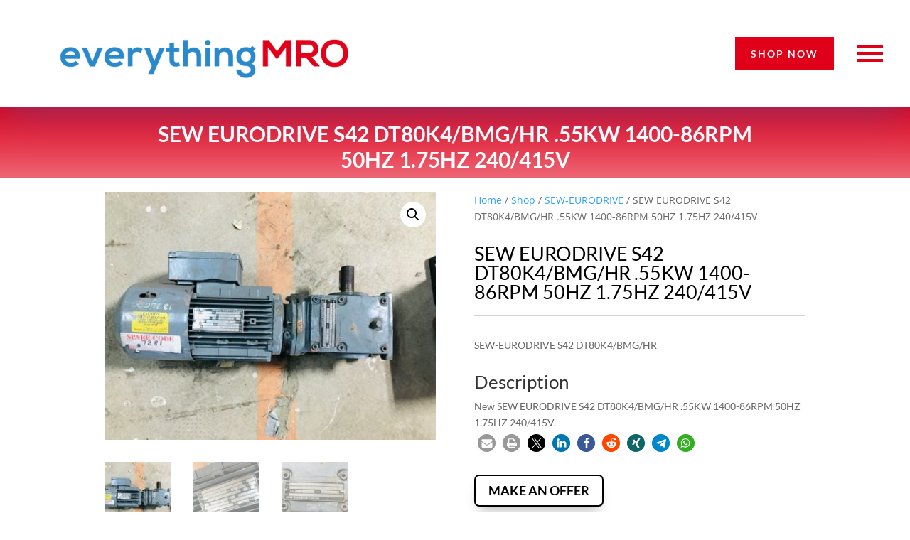

--- FILE ---
content_type: text/html; charset=UTF-8
request_url: https://www.everythingmro.com/shop/sew-eurodrive-s42-dt80k4-bmg-hr-55kw-1400-86rpm-50hz-1-75hz-240-415v/
body_size: 26690
content:
<!DOCTYPE html><html lang="en-US"><head><meta charset="UTF-8" /><meta http-equiv="X-UA-Compatible" content="IE=edge"><link rel="pingback" href="https://www.everythingmro.com/xmlrpc.php" /> <script type="text/javascript" src="[data-uri]" defer></script> <script src="[data-uri]" defer></script><meta name='robots' content='index, follow, max-image-preview:large, max-snippet:-1, max-video-preview:-1' /><title>SEW-EURODRIVE S42 DT80K4/BMG/HR</title><meta name="description" content="SEW EURODRIVE S42 DT80K4/BMG/HR .55KW 1400-86RPM 50HZ 1.75HZ 240/415V" /><link rel="canonical" href="https://www.everythingmro.com/shop/sew-eurodrive-s42-dt80k4-bmg-hr-55kw-1400-86rpm-50hz-1-75hz-240-415v/" /><meta property="og:locale" content="en_US" /><meta property="og:type" content="product" /><meta property="og:title" content="SEW EURODRIVE S42 DT80K4/BMG/HR .55KW 1400-86RPM 50HZ 1.75HZ 240/415V" /><meta property="og:description" content="SEW-EURODRIVE S42 DT80K4/BMG/HR" /><meta property="og:url" content="https://www.everythingmro.com/shop/sew-eurodrive-s42-dt80k4-bmg-hr-55kw-1400-86rpm-50hz-1-75hz-240-415v/" /><meta property="og:site_name" content="everythingMRO" /><meta property="article:modified_time" content="2019-07-16T22:28:38+00:00" /><meta property="og:image" content="https://www.everythingmro.com/wp-content/uploads/40745-001.jpg" /><meta property="og:image:width" content="1600" /><meta property="og:image:height" content="1200" /><meta property="og:image:type" content="image/jpeg" /><meta property="og:image" content="https://www.everythingmro.com/wp-content/uploads/40745-002.jpg" /><meta property="og:image:width" content="1200" /><meta property="og:image:height" content="1600" /><meta property="og:image:type" content="image/jpeg" /><meta property="og:image" content="https://www.everythingmro.com/wp-content/uploads/40745-003.jpg" /><meta property="og:image:width" content="1200" /><meta property="og:image:height" content="1600" /><meta property="og:image:type" content="image/jpeg" /><meta name="twitter:card" content="summary_large_image" /><meta name="twitter:site" content="@EverythingMro" /><meta name="twitter:label1" content="Price" /><meta name="twitter:data1" content="" /><meta name="twitter:label2" content="Availability" /><meta name="twitter:data2" content="In stock" /> <script type="application/ld+json" class="yoast-schema-graph">{"@context":"https://schema.org","@graph":[{"@type":"Organization","@id":"https://www.everythingmro.com/#organization","name":"PLC Source","url":"https://www.everythingmro.com/","sameAs":["https://www.facebook.com/everythingMRO","https://www.linkedin.com/company/everythingmro","https://twitter.com/EverythingMro"],"logo":{"@type":"ImageObject","@id":"https://www.everythingmro.com/#logo","inLanguage":"en-US","url":"https://www.everythingmro.com/wp-content/uploads/eMROlogo_400x400.png","contentUrl":"https://www.everythingmro.com/wp-content/uploads/eMROlogo_400x400.png","width":400,"height":400,"caption":"PLC Source"},"image":{"@id":"https://www.everythingmro.com/#logo"}},{"@type":"WebSite","@id":"https://www.everythingmro.com/#website","url":"https://www.everythingmro.com/","name":"everythingMRO","description":"Your One-Stop Shop For Everything MRO &amp; PLC","publisher":{"@id":"https://www.everythingmro.com/#organization"},"potentialAction":[{"@type":"SearchAction","target":{"@type":"EntryPoint","urlTemplate":"https://www.everythingmro.com/?s={search_term_string}"},"query-input":"required name=search_term_string"}],"inLanguage":"en-US"},{"@type":"ImageObject","@id":"https://www.everythingmro.com/shop/sew-eurodrive-s42-dt80k4-bmg-hr-55kw-1400-86rpm-50hz-1-75hz-240-415v/#primaryimage","inLanguage":"en-US","url":"https://www.everythingmro.com/wp-content/uploads/40745-001.jpg","contentUrl":"https://www.everythingmro.com/wp-content/uploads/40745-001.jpg","width":1600,"height":1200},{"@type":["WebPage","ItemPage"],"@id":"https://www.everythingmro.com/shop/sew-eurodrive-s42-dt80k4-bmg-hr-55kw-1400-86rpm-50hz-1-75hz-240-415v/#webpage","url":"https://www.everythingmro.com/shop/sew-eurodrive-s42-dt80k4-bmg-hr-55kw-1400-86rpm-50hz-1-75hz-240-415v/","name":"SEW-EURODRIVE S42 DT80K4/BMG/HR","isPartOf":{"@id":"https://www.everythingmro.com/#website"},"primaryImageOfPage":{"@id":"https://www.everythingmro.com/shop/sew-eurodrive-s42-dt80k4-bmg-hr-55kw-1400-86rpm-50hz-1-75hz-240-415v/#primaryimage"},"datePublished":"2019-06-06T13:44:50+00:00","dateModified":"2019-07-16T22:28:38+00:00","description":"SEW EURODRIVE S42 DT80K4/BMG/HR .55KW 1400-86RPM 50HZ 1.75HZ 240/415V","breadcrumb":{"@id":"https://www.everythingmro.com/shop/sew-eurodrive-s42-dt80k4-bmg-hr-55kw-1400-86rpm-50hz-1-75hz-240-415v/#breadcrumb"},"inLanguage":"en-US","potentialAction":[{"@type":"ReadAction","target":["https://www.everythingmro.com/shop/sew-eurodrive-s42-dt80k4-bmg-hr-55kw-1400-86rpm-50hz-1-75hz-240-415v/"]}]},{"@type":"BreadcrumbList","@id":"https://www.everythingmro.com/shop/sew-eurodrive-s42-dt80k4-bmg-hr-55kw-1400-86rpm-50hz-1-75hz-240-415v/#breadcrumb","itemListElement":[{"@type":"ListItem","position":1,"name":"Home","item":"https://www.everythingmro.com/"},{"@type":"ListItem","position":2,"name":"Shop","item":"https://www.everythingmro.com/shop/"},{"@type":"ListItem","position":3,"name":"SEW-EURODRIVE","item":"https://www.everythingmro.com/product-category/sew-eurodrive/"},{"@type":"ListItem","position":4,"name":"SEW EURODRIVE S42 DT80K4/BMG/HR .55KW 1400-86RPM 50HZ 1.75HZ 240/415V"}]}]}</script> <meta property="product:brand" content="SEW-EURODRIVE" /><meta property="product:price:amount" content="669.04" /><meta property="product:price:currency" content="USD" /><meta property="og:availability" content="instock" /><meta property="product:availability" content="instock" /><meta property="product:retailer_item_id" content="c884467b3e19" /><meta property="product:condition" content="new" /><link rel="alternate" type="application/rss+xml" title="everythingMRO &raquo; Feed" href="https://www.everythingmro.com/feed/" /><link rel="alternate" type="application/rss+xml" title="everythingMRO &raquo; Comments Feed" href="https://www.everythingmro.com/comments/feed/" /><link rel="alternate" title="oEmbed (JSON)" type="application/json+oembed" href="https://www.everythingmro.com/wp-json/oembed/1.0/embed?url=https%3A%2F%2Fwww.everythingmro.com%2Fshop%2Fsew-eurodrive-s42-dt80k4-bmg-hr-55kw-1400-86rpm-50hz-1-75hz-240-415v%2F" /><link rel="alternate" title="oEmbed (XML)" type="text/xml+oembed" href="https://www.everythingmro.com/wp-json/oembed/1.0/embed?url=https%3A%2F%2Fwww.everythingmro.com%2Fshop%2Fsew-eurodrive-s42-dt80k4-bmg-hr-55kw-1400-86rpm-50hz-1-75hz-240-415v%2F&#038;format=xml" /><meta content="Divi Child v." name="generator"/><style id='wp-img-auto-sizes-contain-inline-css' type='text/css'>img:is([sizes=auto i],[sizes^="auto," i]){contain-intrinsic-size:3000px 1500px}
/*# sourceURL=wp-img-auto-sizes-contain-inline-css */</style><link data-optimized="2" rel="stylesheet" href="https://www.everythingmro.com/wp-content/litespeed/css/1/7641b7b918b293552902c9c3bb5e1ab2.css?ver=59c54" /><link rel="preload" as="image" href="https://www.everythingmro.com/wp-content/uploads/40745-001-510x382.jpg"><link rel="preload" as="image" href="https://www.everythingmro.com/wp-content/uploads/57804-001-400x200.jpg.webp"><link rel="preload" as="image" href="https://www.everythingmro.com/wp-content/uploads/57788-001-2-400x200.jpg.webp"><link rel="preload" as="image" href="https://www.everythingmro.com/wp-content/uploads/57782-001-2-400x200.jpg.webp"><style id='wpmenucart-inline-css' type='text/css'>.et-cart-info { display:none !important; } .site-header-cart { display:none !important; }
/*# sourceURL=wpmenucart-inline-css */</style><style id='woocommerce-inline-inline-css' type='text/css'>.woocommerce form .form-row .required { visibility: visible; }
/*# sourceURL=woocommerce-inline-inline-css */</style><style id='heateor_sss_frontend_css-inline-css' type='text/css'>.heateor_sss_button_instagram span.heateor_sss_svg,a.heateor_sss_instagram span.heateor_sss_svg{background:radial-gradient(circle at 30% 107%,#fdf497 0,#fdf497 5%,#fd5949 45%,#d6249f 60%,#285aeb 90%)}.heateor_sss_horizontal_sharing .heateor_sss_svg,.heateor_sss_standard_follow_icons_container .heateor_sss_svg{color:#fff;border-width:0px;border-style:solid;border-color:transparent}.heateor_sss_horizontal_sharing .heateorSssTCBackground{color:#666}.heateor_sss_horizontal_sharing span.heateor_sss_svg:hover,.heateor_sss_standard_follow_icons_container span.heateor_sss_svg:hover{border-color:transparent;}.heateor_sss_vertical_sharing span.heateor_sss_svg,.heateor_sss_floating_follow_icons_container span.heateor_sss_svg{color:#fff;border-width:0px;border-style:solid;border-color:transparent;}.heateor_sss_vertical_sharing .heateorSssTCBackground{color:#666;}.heateor_sss_vertical_sharing span.heateor_sss_svg:hover,.heateor_sss_floating_follow_icons_container span.heateor_sss_svg:hover{border-color:transparent;}@media screen and (max-width:783px) {.heateor_sss_vertical_sharing{display:none!important}}div.heateor_sss_sharing_title{text-align:center}div.heateor_sss_sharing_ul{width:100%;text-align:center;}div.heateor_sss_horizontal_sharing div.heateor_sss_sharing_ul a{float:none!important;display:inline-block;}
/*# sourceURL=heateor_sss_frontend_css-inline-css */</style> <script type="text/javascript" src="https://www.everythingmro.com/wp-includes/js/jquery/jquery.min.js" id="jquery-core-js"></script> <script type="text/javascript" id="mhmm-js-extra" src="[data-uri]" defer></script> <script type="text/javascript" id="mhmm-menu-layout-js-extra" src="[data-uri]" defer></script> <script type="text/javascript" id="wc-single-product-js-extra" src="[data-uri]" defer></script> <script type="text/javascript" id="woocommerce-js-extra" src="[data-uri]" defer></script> <link rel="https://api.w.org/" href="https://www.everythingmro.com/wp-json/" /><link rel="alternate" title="JSON" type="application/json" href="https://www.everythingmro.com/wp-json/wp/v2/product/259293" /><meta name="generator" content="Redux 4.5.9" /><style type="text/css">#main-footer { display: none!important; }</style><link rel='preload' href='https://www.everythingmro.com/wp-content/themes/Divi/core/admin/fonts/modules.woff' as='font' type='font/woff' crossorigin='anonymous'><meta name="viewport" content="width=device-width, initial-scale=1.0, maximum-scale=1.0, user-scalable=0" />	<noscript><style>.woocommerce-product-gallery{ opacity: 1 !important; }</style></noscript><link rel="icon" href="https://www.everythingmro.com/wp-content/uploads/cropped-pose1-1-32x32.png" sizes="32x32" /><link rel="icon" href="https://www.everythingmro.com/wp-content/uploads/cropped-pose1-1-192x192.png" sizes="192x192" /><link rel="apple-touch-icon" href="https://www.everythingmro.com/wp-content/uploads/cropped-pose1-1-180x180.png" /><meta name="msapplication-TileImage" content="https://www.everythingmro.com/wp-content/uploads/cropped-pose1-1-270x270.png" /><style id="divi-toolbox-inline-style">body{font-weight:400}body.et_pb_button_helper_class .et_pb_button{font-weight:500}#footer-info{letter-spacing:0;text-transform:none;font-variant:normal}.pulse,.grow,.shrink,.buzz,.move_down,.move_up{transform:perspective(1px) translateZ(0);transition:all .3s ease-in-out!important}.jello:hover{animation:jello .9s both}.wobble:hover{animation:wobble .82s cubic-bezier(.36,.07,.19,.97) both}.heartbeat:hover{animation:heartbeat 1.5s ease-in-out infinite both}.pulse:hover{animation:pulse 1s ease-in-out infinite both}.grow:hover{transform:scale(1.1)}.shrink:hover{transform:scale(.9)}.move_up:hover{transform:translateY(-8px)}.move_down:hover{transform:translateY(8px)}@keyframes jello{0%,100%{transform:scale3d(1,1,1)}30%{transform:scale3d(1.25,.75,1)}40%{transform:scale3d(.75,1.25,1)}50%{transform:scale3d(1.15,.85,1)}65%{transform:scale3d(.95,1.05,1)}75%{transform:scale3d(1.05,.95,1)}}@keyframes wobble{16.65%{transform:translateX(5px)}33.3%{transform:translateX(-4px)}49.95%{transform:translateX(3px)}66.6%{transform:translateX(-2px)}83.25%{transform:translateX(1px)}100%{transform:translateX(0)}}@keyframes heartbeat{from{transform:scale(1);transform-origin:center center;animation-timing-function:ease-out}10%{transform:scale(.91);animation-timing-function:ease-in}17%{transform:scale(.98);animation-timing-function:ease-out}33%{transform:scale(.87);animation-timing-function:ease-in}45%{transform:scale(1);animation-timing-function:ease-out}}@keyframes pulse{25%{transform:scale(1.1)}75%{transform:scale(.9)}}.et-social-flickr a.icon:before{content:'\e0a6'}.et-social-dribble a.icon:before{content:'\e09b'}.et-social-icon a.move_up:hover{transform:translateY(-2px)}.et-social-icon a.move_down:hover{transform:translateY(2px)}.toolbox_menu2 #top-menu>li>a:before,.toolbox_menu2 .dtb-menu ul.et-menu>li>a:before{content:'';display:block;background:#008abc;width:0;height:3px;left:50%;position:absolute;top:20px;transition:all .3s ease-in-out;opacity:0;border-radius:0}.toolbox_menu2 #top-menu>li>a:hover:before,.toolbox_menu2 .dtb-menu ul.et-menu>li>a:hover:before{width:100%;margin-left:-50%;opacity:1}.toolbox_menu2 #top-menu>li.menu-item-has-children>a:before,.toolbox_menu2 .dtb-menu ul.et-menu>li.menu-item-has-children>a:before{display:none}.toolbox_menu2 #top-menu>li>a>span,.toolbox_menu2 .dtb-menu ul.et-menu>li>a>span{z-index:2}#main-header,#top-header{transition:all .3s ease-in-out!important}#main-header.et-fixed-header,#top-header.et-fixed-header{position:fixed!important}@media (max-width:600px){body.admin-bar.et_fixed_nav #main-header.et-fixed-header{transform:translateY(-46px)}}@media (max-width:980px){#main-header{transition:all .3s ease-in-out;height:auto;position:fixed!important}#top-header{transition:all .3s ease-in-out!important;position:fixed!important}}@media (max-width:980px){body:not(.has-dtb-before-header) #top-header.et-fixed-header{transform:translateY(-32px)}body:not(.has-dtb-before-header) #main-header.et-fixed-header{top:0!important;z-index:200000}}@media (max-width:600px){body.admin-bar.et_fixed_nav:not(.has-dtb-before-header) #top-header.et-fixed-header{transform:translateY(-46px)}body.admin-bar.et_fixed_nav #main-header.et-fixed-header{transform:none}}@media only screen and (min-width:981px) and (max-width:980px){#logo,.logo_container,#main-header,.container{transition:all .4s ease-in-out}#et_mobile_nav_menu{display:none!important}#top-menu,nav#top-menu-nav{display:block}#et-secondary-nav,#et-secondary-menu,#et-info .et-social-icons{display:inline-block!important}#et-info{padding-top:0}#top-header .container{padding-top:.75em}.et_fixed_nav #page-container #main-header,.et_fixed_nav #page-container #top-header{position:fixed}.et_hide_primary_logo #main-header:not(.et-fixed-header) .centered-inline-logo-wrap,.et_hide_fixed_logo #main-header.et-fixed-header .centered-inline-logo-wrap,.et_header_style_centered.et_hide_primary_logo #main-header:not(.et-fixed-header) .logo_container,.et_header_style_centered.et_hide_fixed_logo #main-header.et-fixed-header .logo_container,.et_header_style_split.et_hide_primary_logo #main-header:not(.et-fixed-header) .logo_container,.et_header_style_split.et_hide_fixed_logo #main-header.et-fixed-header .logo_container{height:0;padding:0;opacity:0}.et_pb_fullwidth_menu.dtb-menu .et_pb_menu__menu,.et_pb_menu.dtb-menu .et_pb_menu__menu{display:flex}.dtb-menu .et_mobile_nav_menu{display:none;float:right}.et_pb_fullwidth_menu--style-inline_centered_logo.dtb-menu>div>.et_pb_menu__logo-wrap,.et_pb_menu--style-inline_centered_logo.dtb-menu>div>.et_pb_menu__logo-wrap{display:none}.et_hide_primary_logo #main-header:not(.et-fixed-header) .logo_container,.et_hide_fixed_logo #main-header.et-fixed-header .logo_container{height:0;opacity:0;transition:all .4s ease-in-out}}.et_pb_fullwidth_menu--without-logo.dtb-menu .et_pb_menu__menu>nav>ul>li,.et_pb_menu--without-logo.dtb-menu .et_pb_menu__menu>nav>ul>li{margin-top:0}.dtb-menu.et_pb_module{z-index:3}#top-menu-nav #top-menu>li>a,.dtb-menu .et-menu>li>a{text-transform:none;font-variant:normal}#top-menu-nav #top-menu>li>a{font-weight:400!important}#top-menu-nav #top-menu>li>a:hover,.dtb-menu ul.et-menu>li>a:hover,.et-db #et-boc .et-l .dtb-menu a:hover,.dtb-menu ul.et-menu>li:hover>a,.et-db #et-boc .et-l .dtb-menu li:hover>a{opacity:1;color:#000}#main-header.et-fixed-header #top-menu-nav #top-menu>li>a:hover{color:#000!important}#main-header{box-shadow:none!important;box-shadow:0 1px 0 rgba(0,0,0,.1)!important}#page-container #main-header.et-fixed-header{box-shadow:none!important;box-shadow:0 0 7px rgba(0,0,0,.1)!important}#top-header{box-shadow:none;box-shadow:0 -5px 40px rgba(0,0,0,.3)}#et-info-email,#et-info-phone,.et-cart-info span,#et-secondary-nav>li>a{font-weight:600;letter-spacing:0;text-transform:none;font-variant:normal}#et-info a,#et-secondary-menu>ul>li>a{color:#fff;position:relative}#et-info a:hover,#et-secondary-menu>ul>li>a:hover{opacity:1;color:#fff}#et-info a:after,#et-secondary-menu>ul:not(.et-social-icons)>li>a:before{content:'';display:block;position:absolute;top:-.8em;bottom:0;right:-.75em;left:-.75em;transition:all .3s ease-in-out;z-index:-1}#et-info a:after{bottom:-.65em}#et-info a:hover:after,#et-secondary-menu>ul>li>a:hover:before{background:rgba(0,0,0,0)}@media (min-width:981px){#main-header{transition:all .3s ease-in-out;height:auto}#wpadminbar{z-index:200001}#main-header.et-fixed-header{top:0!important;z-index:200000}#top-header.et-fixed-header{top:0!important;box-shadow:none}.admin-bar #main-header.et-fixed-header{top:32px!important}.et_header_style_left.et-fixed-header #et-top-navigation{padding-top:30px!important}}#main-header,#top-header{transition:all .3s ease-in-out!important}.et_link_content,.et_audio_content,.et_pb_audio_module_content,.et_quote_content{width:100%}::-webkit-scrollbar{width:14px;box-shadow:inset 0 0 9px rgba(0,0,0,.1)}::-webkit-scrollbar-thumb{-webkit-border-radius:9px;border-radius:9px}::-webkit-scrollbar-thumb:window-inactive{opacity:.5}::-webkit-scrollbar-thumb{background:#3482c1}::-webkit-scrollbar-thumb:window-inactive{background:#3482c1}::-webkit-scrollbar{background:#f4f4f4}.dtb_layout_placeholder{height:150px;display:flex;align-items:center;justify-content:center;background:#ccc;color:white}.dtb_layout_placeholder>h3{color:white}div[class^=count-]{display:inline-block}</style></head><body class="wp-singular product-template-default single single-product postid-259293 wp-theme-Divi wp-child-theme-divi-child theme-Divi dtb_blog_default dtb_woo mhmm-sticky-top using-mhmm woocommerce woocommerce-page woocommerce-no-js free-custom-footer toolbox_menu2 et_pb_button_helper_class et_fixed_nav et_show_nav et_cover_background et_pb_gutter et_pb_gutters3 et_primary_nav_dropdown_animation_fade et_secondary_nav_dropdown_animation_fade et_pb_footer_columns4 et_header_style_left et_divi_theme et-db et_minified_js et_minified_css wcbd_layout woo_product_divi_layout et_pb_pagebuilder_layout"><div id="page-container"><header id="main-header" data-height-onload="66"><div class="container clearfix et_menu_container"><div class="logo_container">
<span class="logo_helper"></span>
<a href="https://www.everythingmro.com/">
<img data-lazyloaded="1" data-placeholder-resp="93x43" src="[data-uri]" width="93" height="43" data-src="https://www.everythingmro.com/wp-content/themes/Divi/images/logo.png" alt="everythingMRO" id="logo" data-height-percentage="54" /><noscript><img width="93" height="43" src="https://www.everythingmro.com/wp-content/themes/Divi/images/logo.png" alt="everythingMRO" id="logo" data-height-percentage="54" /></noscript>
</a></div><div id="et-top-navigation" data-height="66" data-fixed-height="40"><nav id="top-menu-nav"><ul id="top-menu" class="nav"><li class="menu-item menu-item-type-post_type menu-item-object-page menu-item-home menu-item-267699"><a href="https://www.everythingmro.com/">Home</a></li><li class="menu-item menu-item-type-post_type menu-item-object-page current_page_parent menu-item-238467"><a href="https://www.everythingmro.com/shop/">Shop</a></li><li class="menu-item menu-item-type-post_type menu-item-object-page menu-item-267698"><a href="https://www.everythingmro.com/blog/">Blog</a></li><li class="menu-item menu-item-type-post_type menu-item-object-page menu-item-267833"><a href="https://www.everythingmro.com/about/">About</a></li><li class="menu-item menu-item-type-post_type menu-item-object-page menu-item-267700"><a href="https://www.everythingmro.com/contact/">Contact</a></li><li class="menu-item menu-item-type-post_type menu-item-object-page wpmenucartli wpmenucart-display-standard menu-item empty-wpmenucart" id="wpmenucartli"><a class="wpmenucart-contents empty-wpmenucart" style="display:none">&nbsp;</a></li></ul></nav>
<a href="https://www.everythingmro.com/cart/" class="et-cart-info">
<span></span>
</a><div id="et_top_search">
<span id="et_search_icon"></span></div><div id="et_mobile_nav_menu"><div class="mobile_nav closed">
<span class="select_page">Select Page</span>
<span class="mobile_menu_bar mobile_menu_bar_toggle"></span></div></div></div></div><div class="et_search_outer"><div class="container et_search_form_container"><form role="search" method="get" class="et-search-form" action="https://www.everythingmro.com/">
<input type="search" class="et-search-field" placeholder="Search &hellip;" value="" name="s" title="Search for:" /></form>
<span class="et_close_search_field"></span></div></div></header><div id="et-main-area"><div id="main-content"><div class="container"><div id="content-area" class="clearfix"><div id="left-area"><div id="product-259293" class="post-259293 product type-product status-publish has-post-thumbnail product_cat-sew-eurodrive pa_condition-new first instock purchasable product-type-simple"><div class="entry-content"><div class="et_pb_section et_pb_section_1 et_section_regular"><div class="et_pb_row et_pb_row_2 et_pb_row_fullwidth"><div class="et_pb_column et_pb_column_4_4 et_pb_column_5  et_pb_css_mix_blend_mode_passthrough et-last-child"><div class="et_pb_module et_pb_woopro_cover et_pb_woopro_cover_0 wcbd_module"><div class="et_pb_module_inner"><div class="cover_container"><h1 class="product_title entry-title">SEW EURODRIVE S42 DT80K4/BMG/HR .55KW 1400-86RPM 50HZ 1.75HZ 240/415V</h1></div></div></div></div></div></div><div class="et_pb_section et_pb_section_2 et_section_regular"><div class="et_pb_row et_pb_row_3"><div class="et_pb_column et_pb_column_1_2 et_pb_column_6  et_pb_css_mix_blend_mode_passthrough"><div class="et_pb_module et_pb_woopro_images_slider et_pb_woopro_images_slider_0 wcbd_module"><div class="et_pb_module_inner"><div class="woocommerce-product-gallery woocommerce-product-gallery--with-images woocommerce-product-gallery--columns-4 images" data-columns="4" style="opacity: 0; transition: opacity .25s ease-in-out;"><div class="woocommerce-product-gallery__wrapper"><div data-thumb="https://www.everythingmro.com/wp-content/uploads/40745-001-100x100.jpg" data-thumb-alt="SEW EURODRIVE S42 DT80K4/BMG/HR .55KW 1400-86RPM 50HZ 1.75HZ 240/415V" data-thumb-srcset="https://www.everythingmro.com/wp-content/uploads/40745-001-100x100.jpg 100w, https://www.everythingmro.com/wp-content/uploads/40745-001-150x150.jpg 150w"  data-thumb-sizes="(max-width: 100px) 100vw, 100px" class="woocommerce-product-gallery__image"><a href="https://www.everythingmro.com/wp-content/uploads/40745-001.jpg"><img width="510" height="382" src="https://www.everythingmro.com/wp-content/uploads/40745-001-510x382.jpg" class="wp-post-image" alt="SEW EURODRIVE S42 DT80K4/BMG/HR .55KW 1400-86RPM 50HZ 1.75HZ 240/415V" data-caption="" data-src="https://www.everythingmro.com/wp-content/uploads/40745-001.jpg" data-large_image="https://www.everythingmro.com/wp-content/uploads/40745-001.jpg" data-large_image_width="1600" data-large_image_height="1200" decoding="sync" fetchpriority="high" srcset="https://www.everythingmro.com/wp-content/uploads/40745-001-510x383.jpg 510w, https://www.everythingmro.com/wp-content/uploads/40745-001-300x225.jpg 300w, https://www.everythingmro.com/wp-content/uploads/40745-001-768x576.jpg 768w, https://www.everythingmro.com/wp-content/uploads/40745-001-1024x768.jpg 1024w, https://www.everythingmro.com/wp-content/uploads/40745-001-1080x810.jpg 1080w, https://www.everythingmro.com/wp-content/uploads/40745-001.jpg 1600w" sizes="(max-width: 510px) 100vw, 510px"/></a></div><div data-thumb="https://www.everythingmro.com/wp-content/uploads/40745-002-100x100.jpg" data-thumb-alt="SEW EURODRIVE S42 DT80K4/BMG/HR .55KW 1400-86RPM 50HZ 1.75HZ 240/415V - Image 2" data-thumb-srcset="https://www.everythingmro.com/wp-content/uploads/40745-002-100x100.jpg 100w, https://www.everythingmro.com/wp-content/uploads/40745-002-150x150.jpg 150w"  data-thumb-sizes="(max-width: 100px) 100vw, 100px" class="woocommerce-product-gallery__image"><a href="https://www.everythingmro.com/wp-content/uploads/40745-002.jpg"><img width="510" height="680" src="https://www.everythingmro.com/wp-content/uploads/40745-002-510x680.jpg" class="" alt="SEW EURODRIVE S42 DT80K4/BMG/HR .55KW 1400-86RPM 50HZ 1.75HZ 240/415V - Image 2" data-caption="" data-src="https://www.everythingmro.com/wp-content/uploads/40745-002.jpg" data-large_image="https://www.everythingmro.com/wp-content/uploads/40745-002.jpg" data-large_image_width="1200" data-large_image_height="1600" decoding="async" srcset="https://www.everythingmro.com/wp-content/uploads/40745-002-510x680.jpg 510w, https://www.everythingmro.com/wp-content/uploads/40745-002-225x300.jpg 225w, https://www.everythingmro.com/wp-content/uploads/40745-002-768x1024.jpg 768w, https://www.everythingmro.com/wp-content/uploads/40745-002-1080x1440.jpg 1080w, https://www.everythingmro.com/wp-content/uploads/40745-002.jpg 1200w" sizes="(max-width: 510px) 100vw, 510px" /></a></div><div data-thumb="https://www.everythingmro.com/wp-content/uploads/40745-003-100x100.jpg" data-thumb-alt="SEW EURODRIVE S42 DT80K4/BMG/HR .55KW 1400-86RPM 50HZ 1.75HZ 240/415V - Image 3" data-thumb-srcset="https://www.everythingmro.com/wp-content/uploads/40745-003-100x100.jpg 100w, https://www.everythingmro.com/wp-content/uploads/40745-003-150x150.jpg 150w"  data-thumb-sizes="(max-width: 100px) 100vw, 100px" class="woocommerce-product-gallery__image"><a href="https://www.everythingmro.com/wp-content/uploads/40745-003.jpg"><img width="510" height="680" src="https://www.everythingmro.com/wp-content/uploads/40745-003-510x680.jpg" class="" alt="SEW EURODRIVE S42 DT80K4/BMG/HR .55KW 1400-86RPM 50HZ 1.75HZ 240/415V - Image 3" data-caption="" data-src="https://www.everythingmro.com/wp-content/uploads/40745-003.jpg" data-large_image="https://www.everythingmro.com/wp-content/uploads/40745-003.jpg" data-large_image_width="1200" data-large_image_height="1600" decoding="async" srcset="https://www.everythingmro.com/wp-content/uploads/40745-003-510x680.jpg 510w, https://www.everythingmro.com/wp-content/uploads/40745-003-225x300.jpg 225w, https://www.everythingmro.com/wp-content/uploads/40745-003-768x1024.jpg 768w, https://www.everythingmro.com/wp-content/uploads/40745-003-1080x1440.jpg 1080w, https://www.everythingmro.com/wp-content/uploads/40745-003.jpg 1200w" sizes="(max-width: 510px) 100vw, 510px" /></a></div></div></div></div></div></div><div class="et_pb_column et_pb_column_1_2 et_pb_column_7  et_pb_css_mix_blend_mode_passthrough et-last-child"><div class="et_pb_module et_pb_woopro_breadcrumb et_pb_woopro_breadcrumb_0 wcbd_module"><div class="et_pb_module_inner"><nav class="woocommerce-breadcrumb" aria-label="Breadcrumb"><a href="https://www.everythingmro.com">Home</a>&nbsp;&#47;&nbsp;<a href="https://www.everythingmro.com/shop/">Shop</a>&nbsp;&#47;&nbsp;<a href="https://www.everythingmro.com/product-category/sew-eurodrive/">SEW-EURODRIVE</a>&nbsp;&#47;&nbsp;SEW EURODRIVE S42 DT80K4/BMG/HR .55KW 1400-86RPM 50HZ 1.75HZ 240/415V</nav></div></div><div class="et_pb_module et_pb_woopro_title et_pb_woopro_title_0 wcbd_module"><div class="et_pb_module_inner"><h1 class="product_title entry-title">SEW EURODRIVE S42 DT80K4/BMG/HR .55KW 1400-86RPM 50HZ 1.75HZ 240/415V</h1></div></div><div class="et_pb_module et_pb_divider et_pb_divider_0 et_pb_divider_position_ et_pb_space"><div class="et_pb_divider_internal"></div></div><div class="et_pb_module et_pb_woopro_excerpt et_pb_woopro_excerpt_0 wcbd_module"><div class="et_pb_module_inner"><div class="woocommerce-product-details__short-description"><p>SEW-EURODRIVE S42 DT80K4/BMG/HR</p></div></div></div><div class="et_pb_module et_pb_woopro_description et_pb_woopro_description_0 wcbd_module"><div class="et_pb_module_inner"><h2>Description</h2><p>New SEW EURODRIVE S42 DT80K4/BMG/HR .55KW 1400-86RPM 50HZ 1.75HZ 240/415V.</p><div class="shariff shariff-align-flex-start shariff-widget-align-flex-start"><ul class="shariff-buttons theme-round orientation-horizontal buttonsize-small"><li class="shariff-button mailto shariff-nocustomcolor" style="background-color:#a8a8a8"><a href="mailto:?body=https%3A%2F%2Fwww.everythingmro.com%2Fshop%2Fsew-eurodrive-s42-dt80k4-bmg-hr-55kw-1400-86rpm-50hz-1-75hz-240-415v%2F&subject=SEW%20EURODRIVE%20S42%20DT80K4%2FBMG%2FHR%20.55KW%201400-86RPM%2050HZ%201.75HZ%20240%2F415V" title="Send by email" aria-label="Send by email" role="button" rel="noopener nofollow" class="shariff-link" style="; background-color:#999; color:#fff"><span class="shariff-icon" style=""><svg width="32px" height="20px" xmlns="http://www.w3.org/2000/svg" viewBox="0 0 32 32"><path fill="#999" d="M32 12.7v14.2q0 1.2-0.8 2t-2 0.9h-26.3q-1.2 0-2-0.9t-0.8-2v-14.2q0.8 0.9 1.8 1.6 6.5 4.4 8.9 6.1 1 0.8 1.6 1.2t1.7 0.9 2 0.4h0.1q0.9 0 2-0.4t1.7-0.9 1.6-1.2q3-2.2 8.9-6.1 1-0.7 1.8-1.6zM32 7.4q0 1.4-0.9 2.7t-2.2 2.2q-6.7 4.7-8.4 5.8-0.2 0.1-0.7 0.5t-1 0.7-0.9 0.6-1.1 0.5-0.9 0.2h-0.1q-0.4 0-0.9-0.2t-1.1-0.5-0.9-0.6-1-0.7-0.7-0.5q-1.6-1.1-4.7-3.2t-3.6-2.6q-1.1-0.7-2.1-2t-1-2.5q0-1.4 0.7-2.3t2.1-0.9h26.3q1.2 0 2 0.8t0.9 2z"/></svg></span></a></li><li class="shariff-button printer shariff-nocustomcolor" style="background-color:#a8a8a8"><a href="javascript:window.print()" title="print" aria-label="print" role="button" rel="noopener nofollow" class="shariff-link" style="; background-color:#999; color:#fff"><span class="shariff-icon" style=""><svg width="32px" height="20px" xmlns="http://www.w3.org/2000/svg" viewBox="0 0 30 32"><path fill="#999" d="M6.8 27.4h16v-4.6h-16v4.6zM6.8 16h16v-6.8h-2.8q-0.7 0-1.2-0.5t-0.5-1.2v-2.8h-11.4v11.4zM27.4 17.2q0-0.5-0.3-0.8t-0.8-0.4-0.8 0.4-0.3 0.8 0.3 0.8 0.8 0.3 0.8-0.3 0.3-0.8zM29.7 17.2v7.4q0 0.2-0.2 0.4t-0.4 0.2h-4v2.8q0 0.7-0.5 1.2t-1.2 0.5h-17.2q-0.7 0-1.2-0.5t-0.5-1.2v-2.8h-4q-0.2 0-0.4-0.2t-0.2-0.4v-7.4q0-1.4 1-2.4t2.4-1h1.2v-9.7q0-0.7 0.5-1.2t1.2-0.5h12q0.7 0 1.6 0.4t1.3 0.8l2.7 2.7q0.5 0.5 0.9 1.4t0.4 1.6v4.6h1.1q1.4 0 2.4 1t1 2.4z"/></svg></span></a></li><li class="shariff-button twitter shariff-nocustomcolor" style="background-color:#595959"><a href="https://twitter.com/share?url=https%3A%2F%2Fwww.everythingmro.com%2Fshop%2Fsew-eurodrive-s42-dt80k4-bmg-hr-55kw-1400-86rpm-50hz-1-75hz-240-415v%2F&text=SEW%20EURODRIVE%20S42%20DT80K4%2FBMG%2FHR%20.55KW%201400-86RPM%2050HZ%201.75HZ%20240%2F415V&via=everythingMRO" title="Share on X" aria-label="Share on X" role="button" rel="noopener nofollow" class="shariff-link" style="; background-color:#000; color:#fff" target="_blank"><span class="shariff-icon" style=""><svg width="32px" height="20px" xmlns="http://www.w3.org/2000/svg" viewBox="0 0 24 24"><path fill="#000" d="M14.258 10.152L23.176 0h-2.113l-7.747 8.813L7.133 0H0l9.352 13.328L0 23.973h2.113l8.176-9.309 6.531 9.309h7.133zm-2.895 3.293l-.949-1.328L2.875 1.56h3.246l6.086 8.523.945 1.328 7.91 11.078h-3.246zm0 0"/></svg></span></a></li><li class="shariff-button linkedin shariff-nocustomcolor" style="background-color:#1488bf"><a href="https://www.linkedin.com/sharing/share-offsite/?url=https%3A%2F%2Fwww.everythingmro.com%2Fshop%2Fsew-eurodrive-s42-dt80k4-bmg-hr-55kw-1400-86rpm-50hz-1-75hz-240-415v%2F" title="Share on LinkedIn" aria-label="Share on LinkedIn" role="button" rel="noopener nofollow" class="shariff-link" style="; background-color:#0077b5; color:#fff" target="_blank"><span class="shariff-icon" style=""><svg width="32px" height="20px" xmlns="http://www.w3.org/2000/svg" viewBox="0 0 27 32"><path fill="#0077b5" d="M6.2 11.2v17.7h-5.9v-17.7h5.9zM6.6 5.7q0 1.3-0.9 2.2t-2.4 0.9h0q-1.5 0-2.4-0.9t-0.9-2.2 0.9-2.2 2.4-0.9 2.4 0.9 0.9 2.2zM27.4 18.7v10.1h-5.9v-9.5q0-1.9-0.7-2.9t-2.3-1.1q-1.1 0-1.9 0.6t-1.2 1.5q-0.2 0.5-0.2 1.4v9.9h-5.9q0-7.1 0-11.6t0-5.3l0-0.9h5.9v2.6h0q0.4-0.6 0.7-1t1-0.9 1.6-0.8 2-0.3q3 0 4.9 2t1.9 6z"/></svg></span></a></li><li class="shariff-button facebook shariff-nocustomcolor" style="background-color:#4273c8"><a href="https://www.facebook.com/sharer/sharer.php?u=https%3A%2F%2Fwww.everythingmro.com%2Fshop%2Fsew-eurodrive-s42-dt80k4-bmg-hr-55kw-1400-86rpm-50hz-1-75hz-240-415v%2F" title="Share on Facebook" aria-label="Share on Facebook" role="button" rel="nofollow" class="shariff-link" style="; background-color:#3b5998; color:#fff" target="_blank"><span class="shariff-icon" style=""><svg width="32px" height="20px" xmlns="http://www.w3.org/2000/svg" viewBox="0 0 18 32"><path fill="#3b5998" d="M17.1 0.2v4.7h-2.8q-1.5 0-2.1 0.6t-0.5 1.9v3.4h5.2l-0.7 5.3h-4.5v13.6h-5.5v-13.6h-4.5v-5.3h4.5v-3.9q0-3.3 1.9-5.2t5-1.8q2.6 0 4.1 0.2z"/></svg></span></a></li><li class="shariff-button reddit shariff-nocustomcolor" style="background-color:#ff5700"><a href="https://www.reddit.com/submit?url=https%3A%2F%2Fwww.everythingmro.com%2Fshop%2Fsew-eurodrive-s42-dt80k4-bmg-hr-55kw-1400-86rpm-50hz-1-75hz-240-415v%2F" title="Share on Reddit" aria-label="Share on Reddit" role="button" rel="noopener nofollow" class="shariff-link" style="; background-color:#ff4500; color:#fff" target="_blank"><span class="shariff-icon" style=""><svg xmlns="http://www.w3.org/2000/svg" viewBox="0 0 512 512"><path fill="#ff4500" d="M440.3 203.5c-15 0-28.2 6.2-37.9 15.9-35.7-24.7-83.8-40.6-137.1-42.3L293 52.3l88.2 19.8c0 21.6 17.6 39.2 39.2 39.2 22 0 39.7-18.1 39.7-39.7s-17.6-39.7-39.7-39.7c-15.4 0-28.7 9.3-35.3 22l-97.4-21.6c-4.9-1.3-9.7 2.2-11 7.1L246.3 177c-52.9 2.2-100.5 18.1-136.3 42.8-9.7-10.1-23.4-16.3-38.4-16.3-55.6 0-73.8 74.6-22.9 100.1-1.8 7.9-2.6 16.3-2.6 24.7 0 83.8 94.4 151.7 210.3 151.7 116.4 0 210.8-67.9 210.8-151.7 0-8.4-.9-17.2-3.1-25.1 49.9-25.6 31.5-99.7-23.8-99.7zM129.4 308.9c0-22 17.6-39.7 39.7-39.7 21.6 0 39.2 17.6 39.2 39.7 0 21.6-17.6 39.2-39.2 39.2-22 .1-39.7-17.6-39.7-39.2zm214.3 93.5c-36.4 36.4-139.1 36.4-175.5 0-4-3.5-4-9.7 0-13.7 3.5-3.5 9.7-3.5 13.2 0 27.8 28.5 120 29 149 0 3.5-3.5 9.7-3.5 13.2 0 4.1 4 4.1 10.2.1 13.7zm-.8-54.2c-21.6 0-39.2-17.6-39.2-39.2 0-22 17.6-39.7 39.2-39.7 22 0 39.7 17.6 39.7 39.7-.1 21.5-17.7 39.2-39.7 39.2z"/></svg></span></a></li><li class="shariff-button xing shariff-nocustomcolor" style="background-color:#29888a"><a href="https://www.xing.com/spi/shares/new?url=https%3A%2F%2Fwww.everythingmro.com%2Fshop%2Fsew-eurodrive-s42-dt80k4-bmg-hr-55kw-1400-86rpm-50hz-1-75hz-240-415v%2F" title="Share on XING" aria-label="Share on XING" role="button" rel="noopener nofollow" class="shariff-link" style="; background-color:#126567; color:#fff" target="_blank"><span class="shariff-icon" style=""><svg width="32px" height="20px" xmlns="http://www.w3.org/2000/svg" viewBox="0 0 25 32"><path fill="#126567" d="M10.7 11.9q-0.2 0.3-4.6 8.2-0.5 0.8-1.2 0.8h-4.3q-0.4 0-0.5-0.3t0-0.6l4.5-8q0 0 0 0l-2.9-5q-0.2-0.4 0-0.7 0.2-0.3 0.5-0.3h4.3q0.7 0 1.2 0.8zM25.1 0.4q0.2 0.3 0 0.7l-9.4 16.7 6 11q0.2 0.4 0 0.6-0.2 0.3-0.6 0.3h-4.3q-0.7 0-1.2-0.8l-6-11.1q0.3-0.6 9.5-16.8 0.4-0.8 1.2-0.8h4.3q0.4 0 0.5 0.3z"/></svg></span></a></li><li class="shariff-button telegram shariff-nocustomcolor" style="background-color:#4084A6"><a href="https://telegram.me/share/url?url=https%3A%2F%2Fwww.everythingmro.com%2Fshop%2Fsew-eurodrive-s42-dt80k4-bmg-hr-55kw-1400-86rpm-50hz-1-75hz-240-415v%2F&text=SEW%20EURODRIVE%20S42%20DT80K4%2FBMG%2FHR%20.55KW%201400-86RPM%2050HZ%201.75HZ%20240%2F415V" title="Share on Telegram" aria-label="Share on Telegram" role="button" rel="noopener nofollow" class="shariff-link" style="; background-color:#0088cc; color:#fff" target="_blank"><span class="shariff-icon" style=""><svg width="32px" height="20px" xmlns="http://www.w3.org/2000/svg" viewBox="0 0 32 32"><path fill="#0088cc" d="M30.8 6.5l-4.5 21.4c-.3 1.5-1.2 1.9-2.5 1.2L16.9 24l-3.3 3.2c-.4.4-.7.7-1.4.7l.5-7L25.5 9.2c.6-.5-.1-.8-.9-.3l-15.8 10L2 16.7c-1.5-.5-1.5-1.5.3-2.2L28.9 4.3c1.3-.5 2.3.3 1.9 2.2z"/></svg></span></a></li><li class="shariff-button whatsapp shariff-nocustomcolor" style="background-color:#5cbe4a"><a href="https://api.whatsapp.com/send?text=https%3A%2F%2Fwww.everythingmro.com%2Fshop%2Fsew-eurodrive-s42-dt80k4-bmg-hr-55kw-1400-86rpm-50hz-1-75hz-240-415v%2F%20SEW%20EURODRIVE%20S42%20DT80K4%2FBMG%2FHR%20.55KW%201400-86RPM%2050HZ%201.75HZ%20240%2F415V" title="Share on Whatsapp" aria-label="Share on Whatsapp" role="button" rel="noopener nofollow" class="shariff-link" style="; background-color:#34af23; color:#fff" target="_blank"><span class="shariff-icon" style=""><svg width="32px" height="20px" xmlns="http://www.w3.org/2000/svg" viewBox="0 0 32 32"><path fill="#34af23" d="M17.6 17.4q0.2 0 1.7 0.8t1.6 0.9q0 0.1 0 0.3 0 0.6-0.3 1.4-0.3 0.7-1.3 1.2t-1.8 0.5q-1 0-3.4-1.1-1.7-0.8-3-2.1t-2.6-3.3q-1.3-1.9-1.3-3.5v-0.1q0.1-1.6 1.3-2.8 0.4-0.4 0.9-0.4 0.1 0 0.3 0t0.3 0q0.3 0 0.5 0.1t0.3 0.5q0.1 0.4 0.6 1.6t0.4 1.3q0 0.4-0.6 1t-0.6 0.8q0 0.1 0.1 0.3 0.6 1.3 1.8 2.4 1 0.9 2.7 1.8 0.2 0.1 0.4 0.1 0.3 0 1-0.9t0.9-0.9zM14 26.9q2.3 0 4.3-0.9t3.6-2.4 2.4-3.6 0.9-4.3-0.9-4.3-2.4-3.6-3.6-2.4-4.3-0.9-4.3 0.9-3.6 2.4-2.4 3.6-0.9 4.3q0 3.6 2.1 6.6l-1.4 4.2 4.3-1.4q2.8 1.9 6.2 1.9zM14 2.2q2.7 0 5.2 1.1t4.3 2.9 2.9 4.3 1.1 5.2-1.1 5.2-2.9 4.3-4.3 2.9-5.2 1.1q-3.5 0-6.5-1.7l-7.4 2.4 2.4-7.2q-1.9-3.2-1.9-6.9 0-2.7 1.1-5.2t2.9-4.3 4.3-2.9 5.2-1.1z"/></svg></span></a></li></ul></div></div></div><div class="et_pb_button_module_wrapper et_pb_button_2_wrapper et_pb_button_alignment_left et_pb_module ">
<a class="et_pb_button et_pb_custom_button_icon et_pb_button_2 dl-hover-grow et_hover_enabled et_pb_bg_layout_light" href="https://www.everythingmro.com/offer/" data-icon="&amp;#xe0f3;">Make An Offer</a></div><div class="et_pb_module et_pb_text et_pb_text_0 et_pb_bg_layout_light  et_pb_text_align_left"><div class="et_pb_text_inner"><h4 class="widgettitle">Can’t Find the Part You Need?</h4><div class="textwidget"><p>We can help! Email us the part number at <a href="mailto:sales@everythingmro.com">sales@everythingmro.com</a> even if you do not see the part you are needing on our site. We have many suppliers we can check with to find you the part you need. You can also give us a call at 850-208-4990 or 1-888-988-4323 if you need it right away.</p></div></div></div></div></div></div><div class="et_pb_section et_pb_section_3 et_section_regular"><div class="et_pb_row et_pb_row_4"><div class="et_pb_column et_pb_column_4_4 et_pb_column_8  et_pb_css_mix_blend_mode_passthrough et-last-child"><div class="et_pb_module et_pb_text et_pb_text_1 et_pb_bg_layout_light  et_pb_text_align_left"><div class="et_pb_text_inner"><h2>Related Products</h2></div></div><div class="et_pb_module et_pb_shop et_pb_shop_0 "><div class="woocommerce columns-3 "><ul class="products columns-3"><li class="product type-product post-289024 status-publish first instock product_cat-sew-eurodrive has-post-thumbnail purchasable product-type-simple">
<a href="https://www.everythingmro.com/shop/sew-eurodrive-r17-dt80k4-1700-225-rpm-60hz-gear-motor/" class="woocommerce-LoopProduct-link woocommerce-loop-product__link"><span class="et_shop_image"><img width="400" height="200" src="https://www.everythingmro.com/wp-content/uploads/57804-001-400x200.jpg.webp" class="attachment-woocommerce_thumbnail size-woocommerce_thumbnail" alt="SEW EURODRIVE R17 DT80K4 1700/225 RPM 60HZ GEAR MOTOR" decoding="sync" fetchpriority="high"/><span class="et_overlay"></span></span><h2 class="woocommerce-loop-product__title">SEW EURODRIVE R17 DT80K4 1700/225 RPM 60HZ GEAR MOTOR</h2>
</a></li><li class="product type-product post-288927 status-publish instock product_cat-sew-eurodrive has-post-thumbnail purchasable product-type-simple">
<a href="https://www.everythingmro.com/shop/sew-eurodrive-kf107am324-326/" class="woocommerce-LoopProduct-link woocommerce-loop-product__link"><span class="et_shop_image"><img width="400" height="200" src="https://www.everythingmro.com/wp-content/uploads/57788-001-2-400x200.jpg.webp" class="attachment-woocommerce_thumbnail size-woocommerce_thumbnail" alt="SEW EURODRIVE KF107AM324/326" decoding="sync" fetchpriority="high"/><span class="et_overlay"></span></span><h2 class="woocommerce-loop-product__title">SEW EURODRIVE KF107AM324/326</h2>
</a></li><li class="product type-product post-288910 status-publish last instock product_cat-sew-eurodrive has-post-thumbnail purchasable product-type-simple">
<a href="https://www.everythingmro.com/shop/sew-eurodrive-drs71m4-dh-75hp-1690-rpm-60hz-gear-motor/" class="woocommerce-LoopProduct-link woocommerce-loop-product__link"><span class="et_shop_image"><img width="400" height="200" src="https://www.everythingmro.com/wp-content/uploads/57782-001-2-400x200.jpg.webp" class="attachment-woocommerce_thumbnail size-woocommerce_thumbnail" alt="SEW EURODRIVE DRS71M4/DH 75HP 1690 RPM 60HZ GEAR MOTOR" decoding="sync" fetchpriority="high"/><span class="et_overlay"></span></span><h2 class="woocommerce-loop-product__title">SEW EURODRIVE DRS71M4/DH 75HP 1690 RPM 60HZ GEAR MOTOR</h2>
</a></li><li class="product type-product post-288440 status-publish first onbackorder product_cat-sew-eurodrive has-post-thumbnail purchasable product-type-simple">
<a href="https://www.everythingmro.com/shop/sew-eurodrive-bge1-5-825-385-4-brake-rectifier-konecranes-75u40/" class="woocommerce-LoopProduct-link woocommerce-loop-product__link"><span class="et_shop_image"><img data-lazyloaded="1" data-placeholder-resp="400x200" src="data:image/svg+xml,%3Csvg%20xmlns%3D%22http%3A%2F%2Fwww.w3.org%2F2000%2Fsvg%22%20width%3D%22400%22%20height%3D%22200%22%20viewBox%3D%220%200%20400%20200%22%3E%3Cfilter%20id%3D%22b%22%3E%3CfeGaussianBlur%20stdDeviation%3D%2212%22%20%2F%3E%3C%2Ffilter%3E%3Cpath%20fill%3D%22%23e5d8db%22%20d%3D%22M0%200h400v200H0z%22%2F%3E%3Cg%20filter%3D%22url(%23b)%22%20transform%3D%22translate(.8%20.8)%20scale(1.5625)%22%20fill-opacity%3D%22.5%22%3E%3Cellipse%20fill%3D%22%23f67da8%22%20rx%3D%221%22%20ry%3D%221%22%20transform%3D%22matrix(8.2206%20-40.655%2063.93251%2012.9274%20135.7%20114.7)%22%2F%3E%3Cellipse%20fill%3D%22%23fff%22%20rx%3D%221%22%20ry%3D%221%22%20transform%3D%22matrix(-20.94636%20-73.9318%2036.87696%20-10.44798%200%20105.4)%22%2F%3E%3Cellipse%20fill%3D%22%23fff%22%20rx%3D%221%22%20ry%3D%221%22%20transform%3D%22matrix(21.42547%2068.2664%20-31.57363%209.90941%203.6%20105.6)%22%2F%3E%3Cellipse%20fill%3D%22%23dbfc83%22%20cx%3D%22166%22%20cy%3D%2211%22%20rx%3D%228%22%20ry%3D%2230%22%2F%3E%3C%2Fg%3E%3C%2Fsvg%3E" width="400" height="200" data-src="https://www.everythingmro.com/wp-content/uploads/56654-001-400x200.jpg.webp" class="attachment-woocommerce_thumbnail size-woocommerce_thumbnail" alt="SEW EURODRIVE BGE1.5 825.385.4 BRAKE RECTIFIER, KONECRANES 75U40" decoding="async" /><noscript><img width="400" height="200" src="https://www.everythingmro.com/wp-content/uploads/56654-001-400x200.jpg.webp" class="attachment-woocommerce_thumbnail size-woocommerce_thumbnail" alt="SEW EURODRIVE BGE1.5 825.385.4 BRAKE RECTIFIER, KONECRANES 75U40" decoding="async" /></noscript><span class="et_overlay"></span></span><h2 class="woocommerce-loop-product__title">SEW EURODRIVE BGE1.5 825.385.4 BRAKE RECTIFIER, KONECRANES 75U40</h2>
</a></li><li class="product type-product post-288435 status-publish instock product_cat-sew-eurodrive has-post-thumbnail purchasable product-type-simple">
<a href="https://www.everythingmro.com/shop/sew-eurodrive-saf37-drp90m4-th-helical-worm-gear-motor/" class="woocommerce-LoopProduct-link woocommerce-loop-product__link"><span class="et_shop_image"><img data-lazyloaded="1" data-placeholder-resp="400x200" src="data:image/svg+xml,%3Csvg%20xmlns%3D%22http%3A%2F%2Fwww.w3.org%2F2000%2Fsvg%22%20width%3D%22400%22%20height%3D%22200%22%20viewBox%3D%220%200%20400%20200%22%3E%3Cfilter%20id%3D%22c%22%3E%3CfeGaussianBlur%20stdDeviation%3D%2255%22%20%2F%3E%3C%2Ffilter%3E%3Cpath%20fill%3D%22%23686868%22%20d%3D%22M0%200h400v200H0z%22%2F%3E%3Cg%20filter%3D%27url(%23c)%27%20fill-opacity%3D%27.5%27%3E%3Cellipse%20fill%3D%22%230f0f0f%22%20fill-opacity%3D%22.5%22%20rx%3D%221%22%20ry%3D%221%22%20transform%3D%22matrix(29.09625%20-82.29106%2097.47806%2034.46603%20213.9%20150.7)%22%2F%3E%3Cellipse%20fill%3D%22%23d7d7d7%22%20fill-opacity%3D%22.5%22%20rx%3D%221%22%20ry%3D%221%22%20transform%3D%22matrix(153.83998%20340.40366%20-47.73584%2021.57345%20381.2%2081.3)%22%2F%3E%3Cellipse%20fill%3D%22%23a5a5a5%22%20fill-opacity%3D%22.5%22%20rx%3D%221%22%20ry%3D%221%22%20transform%3D%22matrix(347.46862%20-74.96019%208.8797%2041.16076%20136.5%20.8)%22%2F%3E%3Cellipse%20fill%3D%22%23090909%22%20fill-opacity%3D%22.5%22%20rx%3D%221%22%20ry%3D%221%22%20transform%3D%22matrix(14.15666%2047.51024%20-30.85199%209.19299%20209.9%20160.4)%22%2F%3E%3C%2Fg%3E%3C%2Fsvg%3E" width="400" height="200" data-src="https://www.everythingmro.com/wp-content/uploads/56812-001-400x200.jpg.webp" class="attachment-woocommerce_thumbnail size-woocommerce_thumbnail" alt="SEW EURODRIVE SAF37 DRP90M4/TH HELICAL-WORM GEAR MOTOR" decoding="async" /><noscript><img width="400" height="200" src="https://www.everythingmro.com/wp-content/uploads/56812-001-400x200.jpg.webp" class="attachment-woocommerce_thumbnail size-woocommerce_thumbnail" alt="SEW EURODRIVE SAF37 DRP90M4/TH HELICAL-WORM GEAR MOTOR" decoding="async" /></noscript><span class="et_overlay"></span></span><h2 class="woocommerce-loop-product__title">SEW EURODRIVE SAF37 DRP90M4/TH HELICAL-WORM GEAR MOTOR</h2>
</a></li><li class="product type-product post-288430 status-publish last instock product_cat-sew-eurodrive has-post-thumbnail purchasable product-type-simple">
<a href="https://www.everythingmro.com/shop/sew-eurodrive-drn80m4-be1hr-ff-60hz-1751rpm-gear-motor/" class="woocommerce-LoopProduct-link woocommerce-loop-product__link"><span class="et_shop_image"><img data-lazyloaded="1" data-placeholder-resp="400x200" src="data:image/svg+xml,%3Csvg%20xmlns%3D%22http%3A%2F%2Fwww.w3.org%2F2000%2Fsvg%22%20width%3D%22400%22%20height%3D%22200%22%20viewBox%3D%220%200%20400%20200%22%3E%3Cfilter%20id%3D%22c%22%3E%3CfeGaussianBlur%20stdDeviation%3D%2255%22%20%2F%3E%3C%2Ffilter%3E%3Cpath%20fill%3D%22%23728189%22%20d%3D%22M0%200h400v200H0z%22%2F%3E%3Cg%20filter%3D%27url(%23c)%27%20fill-opacity%3D%27.5%27%3E%3Cellipse%20fill%3D%22%23001631%22%20fill-opacity%3D%22.5%22%20rx%3D%221%22%20ry%3D%221%22%20transform%3D%22matrix(127.43532%20-.14492%20.10843%2095.34512%20188.2%20161.3)%22%2F%3E%3Cellipse%20fill%3D%22%23f9eae2%22%20fill-opacity%3D%22.5%22%20rx%3D%221%22%20ry%3D%221%22%20transform%3D%22rotate(154%20172.3%2058.8)%20scale(61.07279%20398.43752)%22%2F%3E%3Cellipse%20fill%3D%22%23e1d4cc%22%20fill-opacity%3D%22.5%22%20rx%3D%221%22%20ry%3D%221%22%20transform%3D%22matrix(234.3089%20-233.49243%2044.73686%2044.89329%2047%2034.1)%22%2F%3E%3Cellipse%20fill%3D%22%230b639b%22%20fill-opacity%3D%22.5%22%20rx%3D%221%22%20ry%3D%221%22%20transform%3D%22matrix(12.83556%2042.2468%20-112.9896%2034.32887%20154.6%2098)%22%2F%3E%3C%2Fg%3E%3C%2Fsvg%3E" width="400" height="200" data-src="https://www.everythingmro.com/wp-content/uploads/56839-001-400x200.jpg.webp" class="attachment-woocommerce_thumbnail size-woocommerce_thumbnail" alt="SEW EURODRIVE DRN80M4/BE1HR/FF 60HZ 1751RPM GEAR MOTOR" decoding="async" /><noscript><img width="400" height="200" src="https://www.everythingmro.com/wp-content/uploads/56839-001-400x200.jpg.webp" class="attachment-woocommerce_thumbnail size-woocommerce_thumbnail" alt="SEW EURODRIVE DRN80M4/BE1HR/FF 60HZ 1751RPM GEAR MOTOR" decoding="async" /></noscript><span class="et_overlay"></span></span><h2 class="woocommerce-loop-product__title">SEW EURODRIVE DRN80M4/BE1HR/FF 60HZ 1751RPM GEAR MOTOR</h2>
</a></li></ul></div></div><div class="et_pb_module et_pb_divider et_pb_divider_1 et_pb_divider_position_ et_pb_space"><div class="et_pb_divider_internal"></div></div></div></div></div><div class="et_pb_section et_pb_section_4 et_section_regular"><div class="et_pb_row et_pb_row_5"><div class="et_pb_column et_pb_column_1_3 et_pb_column_9  et_pb_css_mix_blend_mode_passthrough"><div class="et_pb_module et_pb_blurb et_pb_blurb_0 et_hover_enabled et_pb_bg_layout_light  et_pb_text_align_center  et_pb_blurb_position_top"><div class="et_pb_blurb_content"><div class="et_pb_main_blurb_image et_pb_css_filters et_pb_css_filters_hover"><a href="https://www.everythingmro.com/shop/" target="_blank"><span class="et_pb_image_wrap"><img data-lazyloaded="1" data-placeholder-resp="550x530" src="data:image/svg+xml,%3Csvg%20xmlns%3D%22http%3A%2F%2Fwww.w3.org%2F2000%2Fsvg%22%20width%3D%22550%22%20height%3D%22530%22%20viewBox%3D%220%200%20550%20530%22%3E%3Cfilter%20id%3D%22c%22%3E%3CfeGaussianBlur%20stdDeviation%3D%2255%22%20%2F%3E%3C%2Ffilter%3E%3Cpath%20fill%3D%22%23bebebe%22%20d%3D%22M0%200h550v528H0z%22%2F%3E%3Cg%20filter%3D%27url(%23c)%27%20fill-opacity%3D%27.5%27%3E%3Cellipse%20fill%3D%22%231a1a1a%22%20fill-opacity%3D%22.5%22%20rx%3D%221%22%20ry%3D%221%22%20transform%3D%22matrix(-153.44065%2076.1686%20-65.7495%20-132.4515%20261.6%20296.6)%22%2F%3E%3Cellipse%20fill%3D%22%23fff%22%20fill-opacity%3D%22.5%22%20rx%3D%221%22%20ry%3D%221%22%20transform%3D%22matrix(487.9866%2038.92756%20-7.66093%2096.03559%20261.6%2031.9)%22%2F%3E%3Cellipse%20fill%3D%22%23fff%22%20fill-opacity%3D%22.5%22%20rx%3D%221%22%20ry%3D%221%22%20transform%3D%22matrix(45.4688%20-525.14735%2074.44246%206.44545%20522%20312.9)%22%2F%3E%3Cellipse%20fill%3D%22%23fff%22%20fill-opacity%3D%22.5%22%20rx%3D%221%22%20ry%3D%221%22%20transform%3D%22matrix(-62.96851%20544.22095%20-57.29934%20-6.62976%2034.7%20223.7)%22%2F%3E%3C%2Fg%3E%3C%2Fsvg%3E" width="550" height="530" data-src="https://www.everythingmro.com/wp-content/uploads/plc_Drives.png.webp" class="et-waypoint et_pb_animation_top" /><noscript><img width="550" height="530" src="https://www.everythingmro.com/wp-content/uploads/plc_Drives.png.webp" class="et-waypoint et_pb_animation_top" /></noscript></span></a></div><div class="et_pb_blurb_container"><h4 class="et_pb_module_header"><a href="https://www.everythingmro.com/shop/" target="_blank">PLC Surplus</a></h4><div class="et_pb_blurb_description"><p>Are you needing to find a PLC product? Check our inventory, we have tons of electronics, even ones that have been discontinued</p></div></div></div></div></div><div class="et_pb_column et_pb_column_1_3 et_pb_column_10  et_pb_css_mix_blend_mode_passthrough"><div class="et_pb_module et_pb_blurb et_pb_blurb_1 et_pb_bg_layout_light  et_pb_text_align_center  et_pb_blurb_position_top"><div class="et_pb_blurb_content"><div class="et_pb_main_blurb_image"><a href="https://www.everythingmro.com/shop/" target="_blank"><span class="et_pb_image_wrap"><img data-lazyloaded="1" data-placeholder-resp="598x576" src="data:image/svg+xml,%3Csvg%20xmlns%3D%22http%3A%2F%2Fwww.w3.org%2F2000%2Fsvg%22%20width%3D%22598%22%20height%3D%22576%22%20viewBox%3D%220%200%20598%20576%22%3E%3Cfilter%20id%3D%22b%22%3E%3CfeGaussianBlur%20stdDeviation%3D%2212%22%20%2F%3E%3C%2Ffilter%3E%3Cpath%20fill%3D%22%23cacaca%22%20d%3D%22M0%200h598v574H0z%22%2F%3E%3Cg%20filter%3D%22url(%23b)%22%20transform%3D%22translate(1.2%201.2)%20scale(2.33594)%22%20fill-opacity%3D%22.5%22%3E%3Cellipse%20fill%3D%22%23404040%22%20rx%3D%221%22%20ry%3D%221%22%20transform%3D%22rotate(-165.1%2079.8%2054.6)%20scale(122.18758%2046.12233)%22%2F%3E%3Cellipse%20fill%3D%22%23fff%22%20cx%3D%2235%22%20cy%3D%22237%22%20rx%3D%22246%22%20ry%3D%2260%22%2F%3E%3Cellipse%20fill%3D%22%23fff%22%20rx%3D%221%22%20ry%3D%221%22%20transform%3D%22matrix(251.88763%2039.7193%20-6.67806%2042.35023%20128.4%2019)%22%2F%3E%3Cellipse%20fill%3D%22%236a6a6a%22%20rx%3D%221%22%20ry%3D%221%22%20transform%3D%22matrix(-34.74971%2026.30183%20-38.11445%20-50.35644%20119.3%2099.3)%22%2F%3E%3C%2Fg%3E%3C%2Fsvg%3E" width="598" height="576" data-src="https://www.everythingmro.com/wp-content/uploads/Untitled-6-1.png.webp" class="et-waypoint et_pb_animation_top" /><noscript><img width="598" height="576" src="https://www.everythingmro.com/wp-content/uploads/Untitled-6-1.png.webp" class="et-waypoint et_pb_animation_top" /></noscript></span></a></div><div class="et_pb_blurb_container"><h4 class="et_pb_module_header"><a href="https://www.everythingmro.com/shop/" target="_blank">MRO Surplus</a></h4><div class="et_pb_blurb_description"><p>Are you wanting to find an MRO spare? Check our inventory, we have tons of products, even ones that have been discontinued</p></div></div></div></div></div><div class="et_pb_column et_pb_column_1_3 et_pb_column_11  et_pb_css_mix_blend_mode_passthrough et-last-child"><div class="et_pb_module et_pb_blurb et_pb_blurb_2 et_pb_bg_layout_light  et_pb_text_align_center  et_pb_blurb_position_top"><div class="et_pb_blurb_content"><div class="et_pb_main_blurb_image"><a href="https://www.everythingmro.com/contact/" target="_blank"><span class="et_pb_image_wrap"><img data-lazyloaded="1" data-placeholder-resp="598x576" src="data:image/svg+xml,%3Csvg%20xmlns%3D%22http%3A%2F%2Fwww.w3.org%2F2000%2Fsvg%22%20width%3D%22598%22%20height%3D%22576%22%20viewBox%3D%220%200%20598%20576%22%3E%3Cfilter%20id%3D%22b%22%3E%3CfeGaussianBlur%20stdDeviation%3D%2212%22%20%2F%3E%3C%2Ffilter%3E%3Cpath%20fill%3D%22%231b1b1b%22%20d%3D%22M0%200h598v574H0z%22%2F%3E%3Cg%20filter%3D%22url(%23b)%22%20transform%3D%22translate(1.2%201.2)%20scale(2.33594)%22%20fill-opacity%3D%22.5%22%3E%3Cellipse%20cx%3D%2211%22%20cy%3D%22133%22%20rx%3D%2213%22%20ry%3D%22255%22%2F%3E%3Cpath%20d%3D%22M209%20300.9l-33.1-32%2077.1-79.8%2033.1%2032z%22%2F%3E%3Cellipse%20rx%3D%221%22%20ry%3D%221%22%20transform%3D%22rotate(90.6%20-64.3%2069.1)%20scale(229.95683%2020.46306)%22%2F%3E%3Cpath%20d%3D%22M227%20.6l25.3-9.2%2016.8%2046-25.4%209.2z%22%2F%3E%3C%2Fg%3E%3C%2Fsvg%3E" width="598" height="576" data-src="https://www.everythingmro.com//wp-content/uploads/6a00e552250bc988340115705acf72970c-600wi.png.webp" class="et-waypoint et_pb_animation_top" /><noscript><img width="598" height="576" src="https://www.everythingmro.com//wp-content/uploads/6a00e552250bc988340115705acf72970c-600wi.png.webp" class="et-waypoint et_pb_animation_top" /></noscript></span></a></div><div class="et_pb_blurb_container"><h4 class="et_pb_module_header"><a href="https://www.everythingmro.com/contact/" target="_blank">The Human Element</a></h4><div class="et_pb_blurb_description"><p>We work closely with all of our customers to provide a great experience. Don't sit on hold with robots, you can talk to a real person today!</p></div></div></div></div></div></div></div></div></div></div></div></div></div><div class="free-du-plugin-footer"><div class="et_pb_section et_pb_section_6 free-background-overlay et_pb_with_background et_section_regular"><div class="et_pb_row et_pb_row_6"><div class="et_pb_column et_pb_column_4_4 et_pb_column_12  et_pb_css_mix_blend_mode_passthrough et-last-child"><div class="et_pb_module et_pb_code et_pb_code_2"><div class="et_pb_code_inner"><style>html.et-fb-root-ancestor #main-header, html.et-fb-root-ancestor #top-header, html.et-fb-root-ancestor #main-footer {
 display: none!important;
}</style></div></div><div class="et_pb_module et_pb_image et_pb_image_2">
<a href="/"><span class="et_pb_image_wrap "><img data-lazyloaded="1" data-placeholder-resp="1000x250" src="data:image/svg+xml,%3Csvg%20xmlns%3D%22http%3A%2F%2Fwww.w3.org%2F2000%2Fsvg%22%20width%3D%221000%22%20height%3D%22250%22%20viewBox%3D%220%200%201000%20250%22%3E%3Cfilter%20id%3D%22b%22%3E%3CfeGaussianBlur%20stdDeviation%3D%2212%22%20%2F%3E%3C%2Ffilter%3E%3Cpath%20fill%3D%22%233d2f4a%22%20d%3D%22M0%200h1000v250H0z%22%2F%3E%3Cg%20filter%3D%22url(%23b)%22%20transform%3D%22translate(2%202)%20scale(3.90625)%22%20fill-opacity%3D%22.5%22%3E%3Cellipse%20fill%3D%22red%22%20rx%3D%221%22%20ry%3D%221%22%20transform%3D%22matrix(59.15758%2013.24731%20-6.05725%2027.04946%20211.2%2011.7)%22%2F%3E%3Cellipse%20fill%3D%22%231f83c2%22%20rx%3D%221%22%20ry%3D%221%22%20transform%3D%22matrix(8.82344%2028.1239%20-61.26552%2019.22112%20109.8%2023.2)%22%2F%3E%3Cellipse%20fill%3D%22%23001c2e%22%20cy%3D%2221%22%20rx%3D%2272%22%20ry%3D%2272%22%2F%3E%3Cellipse%20fill%3D%22%23100000%22%20cx%3D%22234%22%20cy%3D%2259%22%20rx%3D%2255%22%20ry%3D%2229%22%2F%3E%3C%2Fg%3E%3C%2Fsvg%3E" width="1000" height="250" data-src="https://www.everythingmro.com/wp-content/uploads/everythingMRO_1000x250.png" data-srcset="https://www.everythingmro.com/wp-content/uploads/everythingMRO_1000x250.png 1000w, https://www.everythingmro.com/wp-content/uploads/everythingMRO_1000x250-300x75.png 300w, https://www.everythingmro.com/wp-content/uploads/everythingMRO_1000x250-768x192.png 768w, https://www.everythingmro.com/wp-content/uploads/everythingMRO_1000x250-510x128.png 510w" data-sizes="(max-width: 1000px) 100vw, 1000px" /><noscript><img width="1000" height="250" src="https://www.everythingmro.com/wp-content/uploads/everythingMRO_1000x250.png" srcset="https://www.everythingmro.com/wp-content/uploads/everythingMRO_1000x250.png 1000w, https://www.everythingmro.com/wp-content/uploads/everythingMRO_1000x250-300x75.png 300w, https://www.everythingmro.com/wp-content/uploads/everythingMRO_1000x250-768x192.png 768w, https://www.everythingmro.com/wp-content/uploads/everythingMRO_1000x250-510x128.png 510w" sizes="(max-width: 1000px) 100vw, 1000px" /></noscript></span></a></div></div></div><div class="et_pb_row et_pb_row_7"><div class="et_pb_column et_pb_column_1_4 et_pb_column_13  et_pb_css_mix_blend_mode_passthrough"><div class="et_pb_module et_pb_image et_pb_image_3">
<span class="et_pb_image_wrap "><img data-lazyloaded="1" data-placeholder-resp="800x800" src="data:image/svg+xml,%3Csvg%20xmlns%3D%22http%3A%2F%2Fwww.w3.org%2F2000%2Fsvg%22%20width%3D%22800%22%20height%3D%22800%22%20viewBox%3D%220%200%20800%20800%22%3E%3Cfilter%20id%3D%22b%22%3E%3CfeGaussianBlur%20stdDeviation%3D%2212%22%20%2F%3E%3C%2Ffilter%3E%3Cpath%20fill%3D%22%232f1926%22%20d%3D%22M0%200h800v800H0z%22%2F%3E%3Cg%20filter%3D%22url(%23b)%22%20transform%3D%22translate(1.6%201.6)%20scale(3.125)%22%20fill-opacity%3D%22.5%22%3E%3Cellipse%20fill%3D%22%23a67dbb%22%20rx%3D%221%22%20ry%3D%221%22%20transform%3D%22matrix(8.68422%20-103.2955%2053.57624%204.50424%20122.5%20114.5)%22%2F%3E%3Cellipse%20fill%3D%22%23e00015%22%20rx%3D%221%22%20ry%3D%221%22%20transform%3D%22matrix(-28.58043%2019.91966%20-69.57979%20-99.83202%20126.5%20219.6)%22%2F%3E%3Cpath%20d%3D%22M114-8L7%20271-16-3z%22%2F%3E%3Cellipse%20cx%3D%22255%22%20cy%3D%22166%22%20rx%3D%2295%22%20ry%3D%2295%22%2F%3E%3C%2Fg%3E%3C%2Fsvg%3E" width="800" height="800" data-src="https://www.everythingmro.com/wp-content/uploads/about_logo.png" data-srcset="https://www.everythingmro.com/wp-content/uploads/about_logo.png 800w, https://www.everythingmro.com/wp-content/uploads/about_logo-150x150.png 150w, https://www.everythingmro.com/wp-content/uploads/about_logo-300x300.png 300w, https://www.everythingmro.com/wp-content/uploads/about_logo-768x768.png 768w, https://www.everythingmro.com/wp-content/uploads/about_logo-510x510.png 510w, https://www.everythingmro.com/wp-content/uploads/about_logo-100x100.png 100w" data-sizes="(max-width: 800px) 100vw, 800px" /><noscript><img width="800" height="800" src="https://www.everythingmro.com/wp-content/uploads/about_logo.png" srcset="https://www.everythingmro.com/wp-content/uploads/about_logo.png 800w, https://www.everythingmro.com/wp-content/uploads/about_logo-150x150.png 150w, https://www.everythingmro.com/wp-content/uploads/about_logo-300x300.png 300w, https://www.everythingmro.com/wp-content/uploads/about_logo-768x768.png 768w, https://www.everythingmro.com/wp-content/uploads/about_logo-510x510.png 510w, https://www.everythingmro.com/wp-content/uploads/about_logo-100x100.png 100w" sizes="(max-width: 800px) 100vw, 800px" /></noscript></span></div></div><div class="et_pb_column et_pb_column_1_4 et_pb_column_14  et_pb_css_mix_blend_mode_passthrough"><div class="et_pb_module et_pb_cta_0 free-footer-header et_pb_promo et_pb_bg_layout_dark  et_pb_text_align_center et_pb_no_bg"><div class="et_pb_promo_description"><h3 class="et_pb_module_header">ADDRESS</h3></div></div><div class="et_pb_module et_pb_text et_pb_text_2 et_pb_bg_layout_dark  et_pb_text_align_center"><div class="et_pb_text_inner"><p>900 N New Warrington Rd<br />Pensacola, FL 32506, USA</p></div></div></div><div class="et_pb_column et_pb_column_1_4 et_pb_column_15  et_pb_css_mix_blend_mode_passthrough"><div class="et_pb_module et_pb_cta_1 free-footer-header et_pb_promo et_pb_bg_layout_dark  et_pb_text_align_center et_pb_no_bg"><div class="et_pb_promo_description"><h3 class="et_pb_module_header">WORKING HOURS</h3></div></div><div class="et_pb_module et_pb_text et_pb_text_3 et_pb_bg_layout_dark  et_pb_text_align_center"><div class="et_pb_text_inner"><p>Mon – Fri: 8am – 5pm<br />Sat – Sun: Emergency Calls</p></div></div></div><div class="et_pb_column et_pb_column_1_4 et_pb_column_16  et_pb_css_mix_blend_mode_passthrough et-last-child"><div class="et_pb_module et_pb_cta_2 free-footer-header et_pb_promo et_pb_bg_layout_dark  et_pb_text_align_center et_pb_no_bg"><div class="et_pb_promo_description"><h3 class="et_pb_module_header">CONTACT</h3></div></div><div class="et_pb_module et_pb_text et_pb_text_4 et_pb_bg_layout_dark  et_pb_text_align_center"><div class="et_pb_text_inner"><p>+1 850-208-4990<br />sales@everythingmro.com</p></div></div></div></div><div class="et_pb_with_border et_pb_row et_pb_row_8"><div class="et_pb_column et_pb_column_4_4 et_pb_column_17  et_pb_css_mix_blend_mode_passthrough et-last-child"><div class="et_pb_module et_pb_text et_pb_text_5 et_pb_bg_layout_dark  et_pb_text_align_center"><div class="et_pb_text_inner"><p>© 2026 PLC Source (DBA everythingMRO)</p></div></div></div></div></div><div class="et_pb_section et_pb_section_7 et_pb_fullwidth_section et_section_regular"><div class="et_pb_module et_pb_fullwidth_menu et_pb_fullwidth_menu_0 et_pb_bg_layout_dark  et_pb_text_align_center et_dropdown_animation_fade"><div class="et_pb_row clearfix"><nav class="fullwidth-menu-nav"><ul id="menu-footer-menu-1" class="fullwidth-menu nav upwards"><li class="et_pb_menu_page_id-202759 menu-item menu-item-type-post_type menu-item-object-page menu-item-207756"><a href="https://www.everythingmro.com/return-policy/">Return Policy</a></li><li class="et_pb_menu_page_id-202757 menu-item menu-item-type-post_type menu-item-object-page menu-item-207757"><a href="https://www.everythingmro.com/privacy-policy/">Privacy Policy</a></li><li class="et_pb_menu_page_id-202752 menu-item menu-item-type-post_type menu-item-object-page menu-item-207758"><a href="https://www.everythingmro.com/terms-conditions/">Terms &#038; Conditions</a></li></ul></nav><div class="et_mobile_nav_menu">
<a href="#" class="mobile_nav closed et_pb_mobile_menu_upwards">
<span class="mobile_menu_bar"></span>
</a></div></div></div></div></div><footer id="main-footer"><div id="et-footer-nav"><div class="container"><ul id="menu-footer-menu" class="bottom-nav"><li id="menu-item-207756" class="menu-item menu-item-type-post_type menu-item-object-page menu-item-207756"><a href="https://www.everythingmro.com/return-policy/">Return Policy</a></li><li id="menu-item-207757" class="menu-item menu-item-type-post_type menu-item-object-page menu-item-207757"><a href="https://www.everythingmro.com/privacy-policy/">Privacy Policy</a></li><li id="menu-item-207758" class="menu-item menu-item-type-post_type menu-item-object-page menu-item-207758"><a href="https://www.everythingmro.com/terms-conditions/">Terms &#038; Conditions</a></li></ul></div></div><div id="footer-bottom"><div class="container clearfix"><ul class="et-social-icons"><li class="et-social-icon et-social-facebook">
<a href="#" class="icon">
<span>Facebook</span>
</a></li><li class="et-social-icon et-social-twitter">
<a href="#" class="icon">
<span>Twitter</span>
</a></li><li class="et-social-icon et-social-google-plus">
<a href="#" class="icon">
<span>Google</span>
</a></li><li class="et-social-icon et-social-instagram">
<a href="#" class="icon">
<span>Instagram</span>
</a></li><li class="et-social-icon et-social-rss">
<a href="" class="icon">
<span>RSS</span>
</a></li></ul><p id="footer-info">Designed by <a href="http://www.elegantthemes.com" title="Premium WordPress Themes">Elegant Themes</a> | Powered by <a href="http://www.wordpress.org">WordPress</a></p></div></div></footer></div></div>  <script type="speculationrules">{"prefetch":[{"source":"document","where":{"and":[{"href_matches":"/*"},{"not":{"href_matches":["/wp-*.php","/wp-admin/*","/wp-content/uploads/*","/wp-content/*","/wp-content/plugins/*","/wp-content/themes/divi-child/*","/wp-content/themes/Divi/*","/*\\?(.+)"]}},{"not":{"selector_matches":"a[rel~=\"nofollow\"]"}},{"not":{"selector_matches":".no-prefetch, .no-prefetch a"}}]},"eagerness":"conservative"}]}</script> <script type="text/javascript"></script> <script type="application/ld+json" class="yoast-schema-graph yoast-schema-graph--woo yoast-schema-graph--footer">{"@context":"https://schema.org","@graph":[{"@type":"Product","@id":"https://www.everythingmro.com/shop/sew-eurodrive-s42-dt80k4-bmg-hr-55kw-1400-86rpm-50hz-1-75hz-240-415v/#product","name":"SEW EURODRIVE S42 DT80K4/BMG/HR .55KW 1400-86RPM 50HZ 1.75HZ 240/415V","url":"https://www.everythingmro.com/shop/sew-eurodrive-s42-dt80k4-bmg-hr-55kw-1400-86rpm-50hz-1-75hz-240-415v/","description":"SEW-EURODRIVE S42 DT80K4/BMG/HR","image":{"@id":"https://www.everythingmro.com/shop/sew-eurodrive-s42-dt80k4-bmg-hr-55kw-1400-86rpm-50hz-1-75hz-240-415v/#primaryimage"},"sku":"c884467b3e19","offers":[{"@type":"Offer","priceSpecification":{"0":{"@type":"UnitPriceSpecification","price":"669.04","priceCurrency":"USD","valueAddedTaxIncluded":false,"validThrough":"2027-12-31"},"@type":"PriceSpecification","valueAddedTaxIncluded":false},"availability":"https://schema.org/InStock","url":"https://www.everythingmro.com/shop/sew-eurodrive-s42-dt80k4-bmg-hr-55kw-1400-86rpm-50hz-1-75hz-240-415v/","seller":{"@id":"https://www.everythingmro.com/#organization"},"@id":"https://www.everythingmro.com/#/schema/offer/259293-0","price":"669.04","priceCurrency":"USD"}],"mainEntityOfPage":{"@id":"https://www.everythingmro.com/shop/sew-eurodrive-s42-dt80k4-bmg-hr-55kw-1400-86rpm-50hz-1-75hz-240-415v/#webpage"},"brand":{"@type":"Organization","name":"SEW-EURODRIVE"},"manufacturer":{"@type":"Organization","name":"SEW-EURODRIVE"}}]}</script> <div id="photoswipe-fullscreen-dialog" class="pswp" tabindex="-1" role="dialog" aria-modal="true" aria-hidden="true" aria-label="Full screen image"><div class="pswp__bg"></div><div class="pswp__scroll-wrap"><div class="pswp__container"><div class="pswp__item"></div><div class="pswp__item"></div><div class="pswp__item"></div></div><div class="pswp__ui pswp__ui--hidden"><div class="pswp__top-bar"><div class="pswp__counter"></div>
<button class="pswp__button pswp__button--zoom" aria-label="Zoom in/out"></button>
<button class="pswp__button pswp__button--fs" aria-label="Toggle fullscreen"></button>
<button class="pswp__button pswp__button--share" aria-label="Share"></button>
<button class="pswp__button pswp__button--close" aria-label="Close (Esc)"></button><div class="pswp__preloader"><div class="pswp__preloader__icn"><div class="pswp__preloader__cut"><div class="pswp__preloader__donut"></div></div></div></div></div><div class="pswp__share-modal pswp__share-modal--hidden pswp__single-tap"><div class="pswp__share-tooltip"></div></div>
<button class="pswp__button pswp__button--arrow--left" aria-label="Previous (arrow left)"></button>
<button class="pswp__button pswp__button--arrow--right" aria-label="Next (arrow right)"></button><div class="pswp__caption"><div class="pswp__caption__center"></div></div></div></div></div> <script type='text/javascript' src="[data-uri]" defer></script> <script type="text/javascript" id="dtb-tilt-js-extra" src="[data-uri]" defer></script> <script type="text/javascript" id="wpmenucart-ajax-assist-js-extra" src="[data-uri]" defer></script> <script type="text/javascript" id="divi-custom-script-js-extra" src="[data-uri]" defer></script> <script type="text/javascript" id="wc-order-attribution-js-extra" src="[data-uri]" defer></script> <script type="text/javascript" id="divi-toolbox-scripts-js-extra" src="[data-uri]" defer></script> <style id="et-builder-module-design-cached-inline-styles">.et_pb_section_0.et_pb_section{padding-top:0px;padding-bottom:0px;margin-top:0px;margin-bottom:0px;background-color:#ffffff!important}.et_pb_text_1 h2{font-family:'Lato',Helvetica,Arial,Lucida,sans-serif;font-weight:600;text-align:center}.et_pb_section_5.et_pb_section{padding-top:0px!important;padding-right:0px;padding-bottom:6px;padding-left:0px}div.et_pb_section.et_pb_section_5{background-image:url(https://www.everythingmro.com/wp-content/uploads/home_about3.jpg.webp)!important}html:not(.et_fb_edit_enabled) #et-fb-app .et_pb_blurb_0:hover .et_pb_main_blurb_image:hover{filter:hue-rotate(0deg)}.et_pb_blurb_0 .et_pb_main_blurb_image:hover{filter:hue-rotate(0deg);backface-visibility:hidden}.et_pb_blurb_0 .et_pb_main_blurb_image .et_pb_image_wrap,.et_pb_blurb_0 .et_pb_main_blurb_image .et_pb_image_wrap>.box-shadow-overlay,.et_pb_blurb_0 .et_pb_main_blurb_image .et_pb_image_wrap.et-box-shadow-no-overlay,.et_pb_blurb_0 .et_pb_main_blurb_image .et_pb_image_wrap,.et_pb_blurb_0 .et_pb_main_blurb_image{transition:box-shadow 300ms ease 0ms,border-radius 300ms ease 0ms,filter 300ms ease 0ms}.et_pb_row_5.et_pb_row{padding-top:27px!important;padding-right:0px!important;padding-bottom:11px!important;padding-left:0px!important;padding-top:27px;padding-right:0px;padding-bottom:11px;padding-left:0px}.et_pb_section_4.et_pb_section{padding-top:0px;padding-right:0px;padding-bottom:54px;padding-left:0px}.et_pb_divider_1:hover:before{border-top-width:px}.et_pb_divider_1:before{border-top-color:#d3d3d3}.et_pb_divider_1{height:3px}.et_pb_shop_0{padding-bottom:0px}.et_pb_shop_0.et_pb_shop .woocommerce ul.products li.product .price,.et_pb_shop_0.et_pb_shop .woocommerce ul.products li.product .price .amount{font-size:1px;line-height:1px}.et_pb_text_1 h1{text-align:center}.et_pb_section_5{overflow:hidden!important}.et_pb_row_4.et_pb_row{margin-right:auto!important;margin-left:auto!important}.et_pb_section_3.et_pb_section{margin-top:100px;margin-bottom:-500px}.et_pb_section_3{min-height:1898px}.et_pb_text_0 h4{font-family:'Lato',Helvetica,Arial,Lucida,sans-serif;font-weight:700}.et_pb_text_0{font-family:'Lato',Helvetica,Arial,Lucida,sans-serif}.et_pb_button_2,.et_pb_button_2:after{transition:all 300ms ease 0ms}.et_pb_button_2{box-shadow:0px 12px 18px -7px rgba(0,0,0,0.27)}body #page-container .et_pb_section .et_pb_button_2:after{color:#000000;line-height:inherit;font-size:inherit!important;margin-left:-1em;left:auto}body #page-container .et_pb_section .et_pb_button_2:hover:after{margin-left:.3em;left:auto;margin-left:.3em;opacity:1;color:}.et_pb_section_0{z-index:10;box-shadow:0px 0px 60px 0px rgba(14,135,234,0.5)}.et_pb_woopro_description_0 h1{font-family:'Lato',Helvetica,Arial,Lucida,sans-serif;font-weight:700}.et_pb_woopro_description_0{font-family:'Lato',Helvetica,Arial,Lucida,sans-serif}.et_pb_woopro_excerpt_0{font-family:'Lato',Helvetica,Arial,Lucida,sans-serif}.et_pb_section_5:before{background-color:rgba(0,0,0,0.9)}div.et_pb_section.et_pb_section_6{background-image:url(https://www.everythingmro.com/wp-content/uploads/home_about3.jpg.webp)!important}.et_pb_divider_0:before{border-top-color:#d3d3d3}.et_pb_text_3{font-family:'Lato',Helvetica,Arial,Lucida,sans-serif;font-size:13px;line-height:1.65em;margin-top:3px!important}.et_pb_fullwidth_menu_0.et_pb_fullwidth_menu .et_mobile_menu,.et_pb_fullwidth_menu_0.et_pb_fullwidth_menu .et_mobile_menu ul{background-color:#000000!important}.et_pb_fullwidth_menu_0.et_pb_fullwidth_menu .nav li ul a{color:#ffffff!important}.et_pb_fullwidth_menu_0.et_pb_fullwidth_menu .nav li ul{background-color:#000000!important}.et_pb_fullwidth_menu_0.et_pb_fullwidth_menu{background-color:#000000}.et_pb_fullwidth_menu_0.et_pb_fullwidth_menu ul li a{font-family:'Lato',Helvetica,Arial,Lucida,sans-serif;font-weight:700;font-size:16px;color:#ffffff!important}.et_pb_text_5{font-weight:700;font-size:13px;letter-spacing:1px;margin-bottom:18px!important}.et_pb_text_5.et_pb_text{color:#777777!important}.et_pb_row_8.et_pb_row{padding-top:11px!important;padding-right:0px!important;padding-bottom:0px!important;padding-left:0px!important;padding-top:11px;padding-right:0px;padding-bottom:0;padding-left:0px}.et_pb_row_8{border-top-width:1px;border-style:dashed;max-width:780px}.et_pb_text_4{font-family:'Lato',Helvetica,Arial,Lucida,sans-serif;font-size:13px;line-height:1.65em;margin-top:3px!important}.et_pb_text_4 p{line-height:1.65em}.et_pb_cta_2.et_pb_promo{margin-bottom:-10px!important}.et_pb_cta_2.et_pb_promo h2,.et_pb_cta_2.et_pb_promo h1.et_pb_module_header,.et_pb_cta_2.et_pb_promo h3.et_pb_module_header,.et_pb_cta_2.et_pb_promo h4.et_pb_module_header,.et_pb_cta_2.et_pb_promo h5.et_pb_module_header,.et_pb_cta_2.et_pb_promo h6.et_pb_module_header{font-family:'Lato',Helvetica,Arial,Lucida,sans-serif!important;font-weight:700!important;font-size:13px!important;color:#ffd200!important;line-height:1.4em!important}.et_pb_text_3 p{line-height:1.65em}.et_pb_section_6.et_pb_section{padding-top:0px!important;padding-right:0px;padding-bottom:6px;padding-left:0px;background-color:#000000!important}.et_pb_cta_1.et_pb_promo{margin-bottom:-10px!important}.et_pb_cta_1.et_pb_promo h2,.et_pb_cta_1.et_pb_promo h1.et_pb_module_header,.et_pb_cta_1.et_pb_promo h3.et_pb_module_header,.et_pb_cta_1.et_pb_promo h4.et_pb_module_header,.et_pb_cta_1.et_pb_promo h5.et_pb_module_header,.et_pb_cta_1.et_pb_promo h6.et_pb_module_header{font-family:'Lato',Helvetica,Arial,Lucida,sans-serif!important;font-weight:700!important;font-size:13px!important;color:#ffd200!important;line-height:1.4em!important}.et_pb_text_2{font-family:'Lato',Helvetica,Arial,Lucida,sans-serif;font-size:13px;line-height:1.65em;margin-top:3px!important}.et_pb_text_2 p{line-height:1.65em}.et_pb_cta_0.et_pb_promo{margin-bottom:-10px!important}.et_pb_cta_0.et_pb_promo h2,.et_pb_cta_0.et_pb_promo h1.et_pb_module_header,.et_pb_cta_0.et_pb_promo h3.et_pb_module_header,.et_pb_cta_0.et_pb_promo h4.et_pb_module_header,.et_pb_cta_0.et_pb_promo h5.et_pb_module_header,.et_pb_cta_0.et_pb_promo h6.et_pb_module_header{font-family:'Lato',Helvetica,Arial,Lucida,sans-serif!important;font-weight:700!important;font-size:13px!important;color:#ffd200!important;line-height:1.4em!important}.et_pb_image_3{transform:scaleX(0.86) scaleY(0.86) translateX(67px) translateY(-46px);text-align:left;margin-left:0}.et_pb_row_7{max-width:780px}.et_pb_image_2{text-align:center}.et_pb_code_2{display:none!important}.et_pb_row_6.et_pb_row{padding-top:85px!important;padding-bottom:12px!important;padding-top:85px;padding-bottom:12px}.et_pb_section_6{overflow:hidden!important}.et_pb_section_6:before{background-color:rgba(0,0,0,0.9)}.et_pb_divider_0:hover:before{border-top-width:px}body #page-container .et_pb_section .et_pb_button_2{color:#000000!important;border-width:2px!important;border-color:#000000;border-radius:7px;font-size:18px;font-family:'Lato',Helvetica,Arial,Lucida,sans-serif!important;font-weight:600!important;text-transform:uppercase!important}.et_pb_divider_0{height:3px}.et_pb_mhmm_menu_0 .menu-button:hover:before,.et_pb_mhmm_menu_0 .menu-button:hover div,.et_pb_mhmm_menu_0 .menu-button:hover:after{background-color:#2899cc}.et_pb_mhmm_menu_1 nav{background-image:linear-gradient(45deg,rgba(32,70,160,0.9) 0%,rgba(53,215,252,0.9) 100%),url(https://www.everythingmro.com/wp-content/uploads/about_hero2.jpg);padding-top:30px}.et_pb_mhmm_menu_1 nav ul li ul li a{font-family:'Roboto Slab',Georgia,"Times New Roman",serif;font-size:20px}.et_pb_mhmm_menu_1 nav ul li a{font-family:'Lato',Helvetica,Arial,Lucida,sans-serif;font-weight:700;text-transform:uppercase;font-size:24px;text-align:center;color:#ffffff!important}.et_pb_woopro_title_0{margin-bottom:20px!important}.et_pb_image_1{max-width:140px;text-align:left;margin-left:0}.et_pb_image_1 .et_pb_image_wrap img{max-height:117px}.et_pb_row_1.et_pb_row{padding-top:20px!important;padding-bottom:20px!important;margin-top:0px!important;margin-bottom:0px!important;padding-top:20px;padding-bottom:20px}.et_pb_mhmm_menu_0 nav ul li a:hover{color:#e10019!important}.et_pb_mhmm_menu_0 .menu-overlay{background-color:rgba(255,255,255,0.8)}.et_pb_mhmm_menu_0 .menu-button-close:hover:before,.et_pb_mhmm_menu_0 .menu-button-close:hover:after,.et_pb_mhmm_menu_0 .menu-button-close:hover div{background-color:#2899cc}.et_pb_mhmm_menu_0 .menu-button-close:before,.et_pb_mhmm_menu_0 .menu-button-close:after,.et_pb_mhmm_menu_0 .menu-button-close div{background-color:#e10019}.et_pb_mhmm_menu_0 .menu-button:hover span{color:#2899cc}.et_pb_mhmm_menu_0 .menu-button span{color:#e10019}.et_pb_mhmm_menu_1 .menu-button span{color:#e10019}.et_pb_mhmm_menu_0 .menu-button:before,.et_pb_mhmm_menu_0 .menu-button div,.et_pb_mhmm_menu_0 .menu-button:after{background-color:#e10019}.et_pb_mhmm_menu_0 nav{background-image:linear-gradient(45deg,rgba(32,70,160,0.9) 0%,rgba(53,215,252,0.9) 100%),url(https://www.everythingmro.com/wp-content/uploads/about_hero2.jpg)}.et_pb_mhmm_menu_0 nav ul li ul li a{font-family:'Roboto Slab',Georgia,"Times New Roman",serif;font-size:20px}.et_pb_mhmm_menu_0 nav ul li a{font-family:'Lato',Helvetica,Arial,Lucida,sans-serif;font-weight:700;text-transform:uppercase;font-size:24px;text-align:center;color:#ffffff!important}.et_pb_button_0,.et_pb_button_0:after{transition:all 300ms ease 0ms}body #page-container .et_pb_section .et_pb_button_0:before,body #page-container .et_pb_section .et_pb_button_0:after{display:none!important}body #page-container .et_pb_section .et_pb_button_0,body #page-container .et_pb_section .et_pb_button_0:hover{padding:0.3em 1em!important}body #page-container .et_pb_section .et_pb_button_0{color:#ffffff!important;border-width:8px!important;border-color:#e10019;border-radius:0px;letter-spacing:2px;font-size:14px;font-family:'Lato',Helvetica,Arial,Lucida,sans-serif!important;font-weight:700!important;text-transform:uppercase!important;background-color:#e10019}.et_pb_button_0_wrapper{margin-top:20px!important}.et_pb_image_0{margin-top:1%!important;width:100%;max-width:500px;text-align:left;margin-left:0}.et_pb_image_0 .et_pb_image_wrap img{min-height:92px;max-height:104px}.et_pb_row_0.et_pb_row{padding-top:20px!important;padding-bottom:20px!important;margin-top:0px!important;margin-bottom:0px!important;padding-top:20px;padding-bottom:20px}.et_pb_mhmm_menu_1 .menu-button:before,.et_pb_mhmm_menu_1 .menu-button div,.et_pb_mhmm_menu_1 .menu-button:after{background-color:#e10019}.et_pb_fullwidth_menu_0.et_pb_fullwidth_menu .et_mobile_menu a{color:#ffffff!important}.et_pb_section_2.et_pb_section{padding-top:0px;padding-right:0px;padding-bottom:0px;padding-left:0px;margin-top:-150px}.et_pb_woopro_cover_0{margin-bottom:10vw!important}.et_pb_woopro_cover_0 .product_title,body.et_extra .et_pb_woopro_cover_0 .product_title{font-family:'Lato',Helvetica,Arial,Lucida,sans-serif;font-weight:600;color:#ffffff!important;line-height:1.2em;text-align:center}.et_pb_section_2{float:left;width:100%}.et_pb_row_2.et_pb_row{padding-top:0px!important;padding-right:0px!important;padding-bottom:0px!important;padding-left:0px!important;padding-top:0;padding-right:0px;padding-bottom:0px;padding-left:0px}.et_pb_section_1.et_pb_section{padding-top:0px;padding-right:0px;padding-bottom:0px;padding-left:0px}.et_pb_row_3{background-color:#ffffff;z-index:99}.et_pb_row_3.et_pb_row{padding-top:20px!important;padding-right:20px!important;padding-bottom:20px!important;padding-left:20px!important;padding-top:20px;padding-right:20px;padding-bottom:20px;padding-left:20px}div.et_pb_section.et_pb_section_1{background-image:linear-gradient(180deg,#e10019 0%,#ffffff 100%)!important}.et_pb_button_1,.et_pb_button_1:after{transition:all 300ms ease 0ms}body #page-container .et_pb_section .et_pb_button_1:before,body #page-container .et_pb_section .et_pb_button_1:after{display:none!important}body #page-container .et_pb_section .et_pb_button_1,body #page-container .et_pb_section .et_pb_button_1:hover{padding:0.3em 1em!important}body #page-container .et_pb_section .et_pb_button_1{color:#ffffff!important;border-width:8px!important;border-color:#e10019;border-radius:0px;letter-spacing:2px;font-size:14px;font-family:'Lato',Helvetica,Arial,Lucida,sans-serif!important;font-weight:700!important;text-transform:uppercase!important;background-color:#e10019}.et_pb_button_1_wrapper{margin-top:20px!important}.et_pb_woopro_images_slider_0 span.onsale{background:#000000!important}.et_pb_mhmm_menu_1 nav ul li a:hover{color:#e10019!important}.et_pb_mhmm_menu_1 .menu-overlay{background-color:rgba(255,255,255,0.8)}.et_pb_mhmm_menu_1 .menu-button-close:hover:before,.et_pb_mhmm_menu_1 .menu-button-close:hover:after,.et_pb_mhmm_menu_1 .menu-button-close:hover div{background-color:#2899cc}.et_pb_woopro_title_0 .product_title,body.et_extra .et_pb_woopro_title_0 .product_title{font-family:'Lato',Helvetica,Arial,Lucida,sans-serif;font-size:27px;color:#000000!important}.et_pb_mhmm_menu_1 .menu-button-close:before,.et_pb_mhmm_menu_1 .menu-button-close:after,.et_pb_mhmm_menu_1 .menu-button-close div{background-color:#e10019}.et_pb_mhmm_menu_1 .menu-button:hover span{color:#2899cc}.et_pb_mhmm_menu_1 .menu-button:hover:before,.et_pb_mhmm_menu_1 .menu-button:hover div,.et_pb_mhmm_menu_1 .menu-button:hover:after{background-color:#2899cc}.et_pb_column_1{z-index:9;position:relative;z-index:99}.et_pb_column_6{z-index:9;position:relative}.et_pb_column_17{z-index:9;position:relative}.et_pb_column_7{z-index:9;position:relative}.et_pb_column_0{z-index:9;position:relative}.et_pb_column_11{z-index:9;position:relative}.et_pb_column_8{z-index:9;position:relative}.et_pb_column_2{z-index:9;position:relative}.et_pb_column_16{transform:scaleX(1.1) scaleY(1.1);z-index:9;position:relative}.et_pb_column_5{z-index:9;position:relative}.et_pb_column_15{transform:scaleX(1.1) scaleY(1.1);z-index:9;position:relative}.et_pb_column_10{z-index:9;position:relative}.et_pb_column_14{transform:scaleX(1.1) scaleY(1.1);z-index:9;position:relative}.et_pb_column_13{transform:scaleX(1.1) scaleY(1.1);z-index:9;position:relative}.et_pb_column_3{z-index:9;position:relative;margin-bottom:0}.et_pb_column_12{z-index:9;position:relative}.et_pb_column_9{z-index:9;position:relative}.et_pb_column_4{z-index:9;position:relative}.et_pb_row_7.et_pb_row{padding-top:28px!important;padding-right:0px!important;padding-bottom:0px!important;padding-left:0px!important;margin-left:15%!important;margin-left:auto!important;margin-right:auto!important;padding-top:28px;padding-right:0px;padding-bottom:0px;padding-left:0px}.et_pb_image_0.et_pb_module{margin-left:0px!important;margin-right:auto!important}.et_pb_image_1.et_pb_module{margin-left:0px!important;margin-right:auto!important}@media only screen and (min-width:981px){.et_pb_row_0{width:94%;max-width:94%}.et_pb_row_1{width:94%;max-width:94%;display:none!important}.et_pb_row_2{width:89%;max-width:89%}}@media only screen and (max-width:980px){.et_pb_row_0{width:80%;max-width:80%}body #page-container .et_pb_section .et_pb_button_2{padding-left:1em;padding-right:1em}.et_pb_image_3{transform:scaleX(0.86) scaleY(0.86) translateX(67px) translateY(-46px);margin-left:auto;margin-right:auto}.et_pb_image_2{margin-left:auto;margin-right:auto}body #page-container .et_pb_section .et_pb_button_2:hover:after{margin-left:.3em;left:auto;margin-left:.3em;opacity:1}body #page-container .et_pb_section .et_pb_button_2:before{display:none}body #page-container .et_pb_section .et_pb_button_2:after{line-height:inherit;font-size:inherit!important;margin-left:-1em;left:auto;display:inline-block;opacity:0;content:attr(data-icon);font-family:"ETmodules"!important}body #page-container .et_pb_section .et_pb_button_2:hover{padding-left:0.7em;padding-right:2em}.et_pb_woopro_title_0 .product_title,body.et_extra .et_pb_woopro_title_0 .product_title{font-size:24px}.et_pb_image_0{text-align:center;margin-left:auto;margin-right:auto}.et_pb_row_2{width:80%;max-width:80%}body #page-container .et_pb_section .et_pb_button_1:hover{padding-left:0.7em;padding-right:2em}body #page-container .et_pb_section .et_pb_button_1{padding-left:1em;padding-right:1em}.et_pb_image_1{margin-left:auto;margin-right:auto}.et_pb_row_1{width:80%;max-width:80%}body #page-container .et_pb_section .et_pb_button_0:hover{padding-left:0.7em;padding-right:2em}body #page-container .et_pb_section .et_pb_button_0{padding-left:1em;padding-right:1em}.et_pb_row_8{border-top-width:1px}}@media only screen and (min-width:768px) and (max-width:980px){.et_pb_row_0{display:none!important}.et_pb_section_3{display:none!important}}@media only screen and (max-width:767px){.et_pb_row_0{display:none!important}body #page-container .et_pb_section .et_pb_button_2{padding-left:1em;padding-right:1em}.et_pb_image_3{transform:scaleX(0.76) scaleY(0.76) translateX(-22px) translateY(-16px);margin-left:auto;margin-right:auto}.et_pb_image_2{margin-left:auto;margin-right:auto}.et_pb_section_3{display:none!important}body #page-container .et_pb_section .et_pb_button_2:hover:after{margin-left:.3em;left:auto;margin-left:.3em;opacity:1}body #page-container .et_pb_section .et_pb_button_2:before{display:none}body #page-container .et_pb_section .et_pb_button_2:after{line-height:inherit;font-size:inherit!important;margin-left:-1em;left:auto;display:inline-block;opacity:0;content:attr(data-icon);font-family:"ETmodules"!important}body #page-container .et_pb_section .et_pb_button_2:hover{padding-left:0.7em;padding-right:2em}.et_pb_woopro_title_0 .product_title,body.et_extra .et_pb_woopro_title_0 .product_title{font-size:22px}.et_pb_image_0{margin-left:auto;margin-right:auto}.et_pb_woopro_cover_0{padding-top:25%!important;padding-bottom:25%!important}.et_pb_woopro_cover_0 .product_title,body.et_extra .et_pb_woopro_cover_0 .product_title{line-height:1.7em}body #page-container .et_pb_section .et_pb_button_1:hover{padding-left:0.7em;padding-right:2em}body #page-container .et_pb_section .et_pb_button_1{padding-left:1em;padding-right:1em}.et_pb_image_1{margin-left:auto;margin-right:auto}body #page-container .et_pb_section .et_pb_button_0:hover{padding-left:0.7em;padding-right:2em}body #page-container .et_pb_section .et_pb_button_0{padding-left:1em;padding-right:1em}.et_pb_row_8{border-top-width:1px}}</style><script data-no-optimize="1">window.lazyLoadOptions=Object.assign({},{threshold:300},window.lazyLoadOptions||{});!function(t,e){"object"==typeof exports&&"undefined"!=typeof module?module.exports=e():"function"==typeof define&&define.amd?define(e):(t="undefined"!=typeof globalThis?globalThis:t||self).LazyLoad=e()}(this,function(){"use strict";function e(){return(e=Object.assign||function(t){for(var e=1;e<arguments.length;e++){var n,a=arguments[e];for(n in a)Object.prototype.hasOwnProperty.call(a,n)&&(t[n]=a[n])}return t}).apply(this,arguments)}function o(t){return e({},at,t)}function l(t,e){return t.getAttribute(gt+e)}function c(t){return l(t,vt)}function s(t,e){return function(t,e,n){e=gt+e;null!==n?t.setAttribute(e,n):t.removeAttribute(e)}(t,vt,e)}function i(t){return s(t,null),0}function r(t){return null===c(t)}function u(t){return c(t)===_t}function d(t,e,n,a){t&&(void 0===a?void 0===n?t(e):t(e,n):t(e,n,a))}function f(t,e){et?t.classList.add(e):t.className+=(t.className?" ":"")+e}function _(t,e){et?t.classList.remove(e):t.className=t.className.replace(new RegExp("(^|\\s+)"+e+"(\\s+|$)")," ").replace(/^\s+/,"").replace(/\s+$/,"")}function g(t){return t.llTempImage}function v(t,e){!e||(e=e._observer)&&e.unobserve(t)}function b(t,e){t&&(t.loadingCount+=e)}function p(t,e){t&&(t.toLoadCount=e)}function n(t){for(var e,n=[],a=0;e=t.children[a];a+=1)"SOURCE"===e.tagName&&n.push(e);return n}function h(t,e){(t=t.parentNode)&&"PICTURE"===t.tagName&&n(t).forEach(e)}function a(t,e){n(t).forEach(e)}function m(t){return!!t[lt]}function E(t){return t[lt]}function I(t){return delete t[lt]}function y(e,t){var n;m(e)||(n={},t.forEach(function(t){n[t]=e.getAttribute(t)}),e[lt]=n)}function L(a,t){var o;m(a)&&(o=E(a),t.forEach(function(t){var e,n;e=a,(t=o[n=t])?e.setAttribute(n,t):e.removeAttribute(n)}))}function k(t,e,n){f(t,e.class_loading),s(t,st),n&&(b(n,1),d(e.callback_loading,t,n))}function A(t,e,n){n&&t.setAttribute(e,n)}function O(t,e){A(t,rt,l(t,e.data_sizes)),A(t,it,l(t,e.data_srcset)),A(t,ot,l(t,e.data_src))}function w(t,e,n){var a=l(t,e.data_bg_multi),o=l(t,e.data_bg_multi_hidpi);(a=nt&&o?o:a)&&(t.style.backgroundImage=a,n=n,f(t=t,(e=e).class_applied),s(t,dt),n&&(e.unobserve_completed&&v(t,e),d(e.callback_applied,t,n)))}function x(t,e){!e||0<e.loadingCount||0<e.toLoadCount||d(t.callback_finish,e)}function M(t,e,n){t.addEventListener(e,n),t.llEvLisnrs[e]=n}function N(t){return!!t.llEvLisnrs}function z(t){if(N(t)){var e,n,a=t.llEvLisnrs;for(e in a){var o=a[e];n=e,o=o,t.removeEventListener(n,o)}delete t.llEvLisnrs}}function C(t,e,n){var a;delete t.llTempImage,b(n,-1),(a=n)&&--a.toLoadCount,_(t,e.class_loading),e.unobserve_completed&&v(t,n)}function R(i,r,c){var l=g(i)||i;N(l)||function(t,e,n){N(t)||(t.llEvLisnrs={});var a="VIDEO"===t.tagName?"loadeddata":"load";M(t,a,e),M(t,"error",n)}(l,function(t){var e,n,a,o;n=r,a=c,o=u(e=i),C(e,n,a),f(e,n.class_loaded),s(e,ut),d(n.callback_loaded,e,a),o||x(n,a),z(l)},function(t){var e,n,a,o;n=r,a=c,o=u(e=i),C(e,n,a),f(e,n.class_error),s(e,ft),d(n.callback_error,e,a),o||x(n,a),z(l)})}function T(t,e,n){var a,o,i,r,c;t.llTempImage=document.createElement("IMG"),R(t,e,n),m(c=t)||(c[lt]={backgroundImage:c.style.backgroundImage}),i=n,r=l(a=t,(o=e).data_bg),c=l(a,o.data_bg_hidpi),(r=nt&&c?c:r)&&(a.style.backgroundImage='url("'.concat(r,'")'),g(a).setAttribute(ot,r),k(a,o,i)),w(t,e,n)}function G(t,e,n){var a;R(t,e,n),a=e,e=n,(t=Et[(n=t).tagName])&&(t(n,a),k(n,a,e))}function D(t,e,n){var a;a=t,(-1<It.indexOf(a.tagName)?G:T)(t,e,n)}function S(t,e,n){var a;t.setAttribute("loading","lazy"),R(t,e,n),a=e,(e=Et[(n=t).tagName])&&e(n,a),s(t,_t)}function V(t){t.removeAttribute(ot),t.removeAttribute(it),t.removeAttribute(rt)}function j(t){h(t,function(t){L(t,mt)}),L(t,mt)}function F(t){var e;(e=yt[t.tagName])?e(t):m(e=t)&&(t=E(e),e.style.backgroundImage=t.backgroundImage)}function P(t,e){var n;F(t),n=e,r(e=t)||u(e)||(_(e,n.class_entered),_(e,n.class_exited),_(e,n.class_applied),_(e,n.class_loading),_(e,n.class_loaded),_(e,n.class_error)),i(t),I(t)}function U(t,e,n,a){var o;n.cancel_on_exit&&(c(t)!==st||"IMG"===t.tagName&&(z(t),h(o=t,function(t){V(t)}),V(o),j(t),_(t,n.class_loading),b(a,-1),i(t),d(n.callback_cancel,t,e,a)))}function $(t,e,n,a){var o,i,r=(i=t,0<=bt.indexOf(c(i)));s(t,"entered"),f(t,n.class_entered),_(t,n.class_exited),o=t,i=a,n.unobserve_entered&&v(o,i),d(n.callback_enter,t,e,a),r||D(t,n,a)}function q(t){return t.use_native&&"loading"in HTMLImageElement.prototype}function H(t,o,i){t.forEach(function(t){return(a=t).isIntersecting||0<a.intersectionRatio?$(t.target,t,o,i):(e=t.target,n=t,a=o,t=i,void(r(e)||(f(e,a.class_exited),U(e,n,a,t),d(a.callback_exit,e,n,t))));var e,n,a})}function B(e,n){var t;tt&&!q(e)&&(n._observer=new IntersectionObserver(function(t){H(t,e,n)},{root:(t=e).container===document?null:t.container,rootMargin:t.thresholds||t.threshold+"px"}))}function J(t){return Array.prototype.slice.call(t)}function K(t){return t.container.querySelectorAll(t.elements_selector)}function Q(t){return c(t)===ft}function W(t,e){return e=t||K(e),J(e).filter(r)}function X(e,t){var n;(n=K(e),J(n).filter(Q)).forEach(function(t){_(t,e.class_error),i(t)}),t.update()}function t(t,e){var n,a,t=o(t);this._settings=t,this.loadingCount=0,B(t,this),n=t,a=this,Y&&window.addEventListener("online",function(){X(n,a)}),this.update(e)}var Y="undefined"!=typeof window,Z=Y&&!("onscroll"in window)||"undefined"!=typeof navigator&&/(gle|ing|ro)bot|crawl|spider/i.test(navigator.userAgent),tt=Y&&"IntersectionObserver"in window,et=Y&&"classList"in document.createElement("p"),nt=Y&&1<window.devicePixelRatio,at={elements_selector:".lazy",container:Z||Y?document:null,threshold:300,thresholds:null,data_src:"src",data_srcset:"srcset",data_sizes:"sizes",data_bg:"bg",data_bg_hidpi:"bg-hidpi",data_bg_multi:"bg-multi",data_bg_multi_hidpi:"bg-multi-hidpi",data_poster:"poster",class_applied:"applied",class_loading:"litespeed-loading",class_loaded:"litespeed-loaded",class_error:"error",class_entered:"entered",class_exited:"exited",unobserve_completed:!0,unobserve_entered:!1,cancel_on_exit:!0,callback_enter:null,callback_exit:null,callback_applied:null,callback_loading:null,callback_loaded:null,callback_error:null,callback_finish:null,callback_cancel:null,use_native:!1},ot="src",it="srcset",rt="sizes",ct="poster",lt="llOriginalAttrs",st="loading",ut="loaded",dt="applied",ft="error",_t="native",gt="data-",vt="ll-status",bt=[st,ut,dt,ft],pt=[ot],ht=[ot,ct],mt=[ot,it,rt],Et={IMG:function(t,e){h(t,function(t){y(t,mt),O(t,e)}),y(t,mt),O(t,e)},IFRAME:function(t,e){y(t,pt),A(t,ot,l(t,e.data_src))},VIDEO:function(t,e){a(t,function(t){y(t,pt),A(t,ot,l(t,e.data_src))}),y(t,ht),A(t,ct,l(t,e.data_poster)),A(t,ot,l(t,e.data_src)),t.load()}},It=["IMG","IFRAME","VIDEO"],yt={IMG:j,IFRAME:function(t){L(t,pt)},VIDEO:function(t){a(t,function(t){L(t,pt)}),L(t,ht),t.load()}},Lt=["IMG","IFRAME","VIDEO"];return t.prototype={update:function(t){var e,n,a,o=this._settings,i=W(t,o);{if(p(this,i.length),!Z&&tt)return q(o)?(e=o,n=this,i.forEach(function(t){-1!==Lt.indexOf(t.tagName)&&S(t,e,n)}),void p(n,0)):(t=this._observer,o=i,t.disconnect(),a=t,void o.forEach(function(t){a.observe(t)}));this.loadAll(i)}},destroy:function(){this._observer&&this._observer.disconnect(),K(this._settings).forEach(function(t){I(t)}),delete this._observer,delete this._settings,delete this.loadingCount,delete this.toLoadCount},loadAll:function(t){var e=this,n=this._settings;W(t,n).forEach(function(t){v(t,e),D(t,n,e)})},restoreAll:function(){var e=this._settings;K(e).forEach(function(t){P(t,e)})}},t.load=function(t,e){e=o(e);D(t,e)},t.resetStatus=function(t){i(t)},t}),function(t,e){"use strict";function n(){e.body.classList.add("litespeed_lazyloaded")}function a(){console.log("[LiteSpeed] Start Lazy Load"),o=new LazyLoad(Object.assign({},t.lazyLoadOptions||{},{elements_selector:"[data-lazyloaded]",callback_finish:n})),i=function(){o.update()},t.MutationObserver&&new MutationObserver(i).observe(e.documentElement,{childList:!0,subtree:!0,attributes:!0})}var o,i;t.addEventListener?t.addEventListener("load",a,!1):t.attachEvent("onload",a)}(window,document);</script><script data-optimized="1" src="https://www.everythingmro.com/wp-content/litespeed/js/1/15975ff6a7024de8c1e449ca90f873d6.js?ver=59c54" defer></script></body></html>
<!-- Page optimized by LiteSpeed Cache @2026-01-01 17:29:24 -->

<!-- Page cached by LiteSpeed Cache 7.7 on 2026-01-01 17:29:23 -->
<!-- X-LiteSpeed-Cache-Control: public,max-age=31557600 -->
<!-- Full varies: +webp -->
<!-- X-LiteSpeed-Tag: a861_product,a861_URL./shop/sew-eurodrive-s42-dt80k4-bmg-hr-55kw-1400-86rpm-50hz-1-75hz-240-415v/,a861_Po.259293,a861_ -->